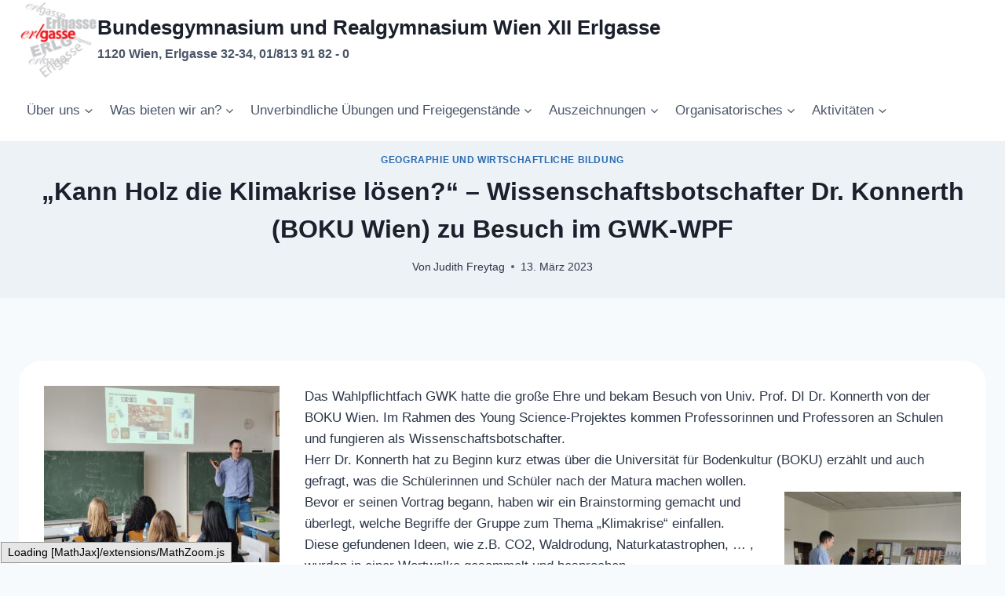

--- FILE ---
content_type: text/html; charset=UTF-8
request_url: https://www.erlgasse.at/2023/holz-klimakrise/
body_size: 25370
content:
<!doctype html>
<html lang="de" class="no-js" itemtype="https://schema.org/Blog" itemscope>
<head>
	<meta charset="UTF-8">
	<meta name="viewport" content="width=device-width, initial-scale=1, minimum-scale=1">
	<title>„Kann Holz die Klimakrise lösen?“ &#8211; Wissenschaftsbotschafter Dr. Konnerth (BOKU Wien) zu Besuch im GWK-WPF &#8211; Bundesgymnasium und Realgymnasium Wien XII Erlgasse</title>
<meta name='robots' content='max-image-preview:large' />
<link rel="alternate" type="application/rss+xml" title="Bundesgymnasium und Realgymnasium Wien XII Erlgasse &raquo; Feed" href="https://www.erlgasse.at/feed/" />
<link rel="alternate" type="application/rss+xml" title="Bundesgymnasium und Realgymnasium Wien XII Erlgasse &raquo; Kommentar-Feed" href="https://www.erlgasse.at/comments/feed/" />
			<script>document.documentElement.classList.remove( 'no-js' );</script>
			<link rel="alternate" type="application/rss+xml" title="Bundesgymnasium und Realgymnasium Wien XII Erlgasse &raquo; „Kann Holz die Klimakrise lösen?“ &#8211; Wissenschaftsbotschafter Dr. Konnerth (BOKU Wien) zu Besuch im GWK-WPF-Kommentar-Feed" href="https://www.erlgasse.at/2023/holz-klimakrise/feed/" />
<link rel="alternate" title="oEmbed (JSON)" type="application/json+oembed" href="https://www.erlgasse.at/wp-json/oembed/1.0/embed?url=https%3A%2F%2Fwww.erlgasse.at%2F2023%2Fholz-klimakrise%2F" />
<link rel="alternate" title="oEmbed (XML)" type="text/xml+oembed" href="https://www.erlgasse.at/wp-json/oembed/1.0/embed?url=https%3A%2F%2Fwww.erlgasse.at%2F2023%2Fholz-klimakrise%2F&#038;format=xml" />
<style id='wp-img-auto-sizes-contain-inline-css'>
img:is([sizes=auto i],[sizes^="auto," i]){contain-intrinsic-size:3000px 1500px}
/*# sourceURL=wp-img-auto-sizes-contain-inline-css */
</style>
<style id='wp-emoji-styles-inline-css'>

	img.wp-smiley, img.emoji {
		display: inline !important;
		border: none !important;
		box-shadow: none !important;
		height: 1em !important;
		width: 1em !important;
		margin: 0 0.07em !important;
		vertical-align: -0.1em !important;
		background: none !important;
		padding: 0 !important;
	}
/*# sourceURL=wp-emoji-styles-inline-css */
</style>
<style id='wp-block-library-inline-css'>
:root{--wp-block-synced-color:#7a00df;--wp-block-synced-color--rgb:122,0,223;--wp-bound-block-color:var(--wp-block-synced-color);--wp-editor-canvas-background:#ddd;--wp-admin-theme-color:#007cba;--wp-admin-theme-color--rgb:0,124,186;--wp-admin-theme-color-darker-10:#006ba1;--wp-admin-theme-color-darker-10--rgb:0,107,160.5;--wp-admin-theme-color-darker-20:#005a87;--wp-admin-theme-color-darker-20--rgb:0,90,135;--wp-admin-border-width-focus:2px}@media (min-resolution:192dpi){:root{--wp-admin-border-width-focus:1.5px}}.wp-element-button{cursor:pointer}:root .has-very-light-gray-background-color{background-color:#eee}:root .has-very-dark-gray-background-color{background-color:#313131}:root .has-very-light-gray-color{color:#eee}:root .has-very-dark-gray-color{color:#313131}:root .has-vivid-green-cyan-to-vivid-cyan-blue-gradient-background{background:linear-gradient(135deg,#00d084,#0693e3)}:root .has-purple-crush-gradient-background{background:linear-gradient(135deg,#34e2e4,#4721fb 50%,#ab1dfe)}:root .has-hazy-dawn-gradient-background{background:linear-gradient(135deg,#faaca8,#dad0ec)}:root .has-subdued-olive-gradient-background{background:linear-gradient(135deg,#fafae1,#67a671)}:root .has-atomic-cream-gradient-background{background:linear-gradient(135deg,#fdd79a,#004a59)}:root .has-nightshade-gradient-background{background:linear-gradient(135deg,#330968,#31cdcf)}:root .has-midnight-gradient-background{background:linear-gradient(135deg,#020381,#2874fc)}:root{--wp--preset--font-size--normal:16px;--wp--preset--font-size--huge:42px}.has-regular-font-size{font-size:1em}.has-larger-font-size{font-size:2.625em}.has-normal-font-size{font-size:var(--wp--preset--font-size--normal)}.has-huge-font-size{font-size:var(--wp--preset--font-size--huge)}.has-text-align-center{text-align:center}.has-text-align-left{text-align:left}.has-text-align-right{text-align:right}.has-fit-text{white-space:nowrap!important}#end-resizable-editor-section{display:none}.aligncenter{clear:both}.items-justified-left{justify-content:flex-start}.items-justified-center{justify-content:center}.items-justified-right{justify-content:flex-end}.items-justified-space-between{justify-content:space-between}.screen-reader-text{border:0;clip-path:inset(50%);height:1px;margin:-1px;overflow:hidden;padding:0;position:absolute;width:1px;word-wrap:normal!important}.screen-reader-text:focus{background-color:#ddd;clip-path:none;color:#444;display:block;font-size:1em;height:auto;left:5px;line-height:normal;padding:15px 23px 14px;text-decoration:none;top:5px;width:auto;z-index:100000}html :where(.has-border-color){border-style:solid}html :where([style*=border-top-color]){border-top-style:solid}html :where([style*=border-right-color]){border-right-style:solid}html :where([style*=border-bottom-color]){border-bottom-style:solid}html :where([style*=border-left-color]){border-left-style:solid}html :where([style*=border-width]){border-style:solid}html :where([style*=border-top-width]){border-top-style:solid}html :where([style*=border-right-width]){border-right-style:solid}html :where([style*=border-bottom-width]){border-bottom-style:solid}html :where([style*=border-left-width]){border-left-style:solid}html :where(img[class*=wp-image-]){height:auto;max-width:100%}:where(figure){margin:0 0 1em}html :where(.is-position-sticky){--wp-admin--admin-bar--position-offset:var(--wp-admin--admin-bar--height,0px)}@media screen and (max-width:600px){html :where(.is-position-sticky){--wp-admin--admin-bar--position-offset:0px}}

/*# sourceURL=wp-block-library-inline-css */
</style><style id='wp-block-image-inline-css'>
.wp-block-image>a,.wp-block-image>figure>a{display:inline-block}.wp-block-image img{box-sizing:border-box;height:auto;max-width:100%;vertical-align:bottom}@media not (prefers-reduced-motion){.wp-block-image img.hide{visibility:hidden}.wp-block-image img.show{animation:show-content-image .4s}}.wp-block-image[style*=border-radius] img,.wp-block-image[style*=border-radius]>a{border-radius:inherit}.wp-block-image.has-custom-border img{box-sizing:border-box}.wp-block-image.aligncenter{text-align:center}.wp-block-image.alignfull>a,.wp-block-image.alignwide>a{width:100%}.wp-block-image.alignfull img,.wp-block-image.alignwide img{height:auto;width:100%}.wp-block-image .aligncenter,.wp-block-image .alignleft,.wp-block-image .alignright,.wp-block-image.aligncenter,.wp-block-image.alignleft,.wp-block-image.alignright{display:table}.wp-block-image .aligncenter>figcaption,.wp-block-image .alignleft>figcaption,.wp-block-image .alignright>figcaption,.wp-block-image.aligncenter>figcaption,.wp-block-image.alignleft>figcaption,.wp-block-image.alignright>figcaption{caption-side:bottom;display:table-caption}.wp-block-image .alignleft{float:left;margin:.5em 1em .5em 0}.wp-block-image .alignright{float:right;margin:.5em 0 .5em 1em}.wp-block-image .aligncenter{margin-left:auto;margin-right:auto}.wp-block-image :where(figcaption){margin-bottom:1em;margin-top:.5em}.wp-block-image.is-style-circle-mask img{border-radius:9999px}@supports ((-webkit-mask-image:none) or (mask-image:none)) or (-webkit-mask-image:none){.wp-block-image.is-style-circle-mask img{border-radius:0;-webkit-mask-image:url('data:image/svg+xml;utf8,<svg viewBox="0 0 100 100" xmlns="http://www.w3.org/2000/svg"><circle cx="50" cy="50" r="50"/></svg>');mask-image:url('data:image/svg+xml;utf8,<svg viewBox="0 0 100 100" xmlns="http://www.w3.org/2000/svg"><circle cx="50" cy="50" r="50"/></svg>');mask-mode:alpha;-webkit-mask-position:center;mask-position:center;-webkit-mask-repeat:no-repeat;mask-repeat:no-repeat;-webkit-mask-size:contain;mask-size:contain}}:root :where(.wp-block-image.is-style-rounded img,.wp-block-image .is-style-rounded img){border-radius:9999px}.wp-block-image figure{margin:0}.wp-lightbox-container{display:flex;flex-direction:column;position:relative}.wp-lightbox-container img{cursor:zoom-in}.wp-lightbox-container img:hover+button{opacity:1}.wp-lightbox-container button{align-items:center;backdrop-filter:blur(16px) saturate(180%);background-color:#5a5a5a40;border:none;border-radius:4px;cursor:zoom-in;display:flex;height:20px;justify-content:center;opacity:0;padding:0;position:absolute;right:16px;text-align:center;top:16px;width:20px;z-index:100}@media not (prefers-reduced-motion){.wp-lightbox-container button{transition:opacity .2s ease}}.wp-lightbox-container button:focus-visible{outline:3px auto #5a5a5a40;outline:3px auto -webkit-focus-ring-color;outline-offset:3px}.wp-lightbox-container button:hover{cursor:pointer;opacity:1}.wp-lightbox-container button:focus{opacity:1}.wp-lightbox-container button:focus,.wp-lightbox-container button:hover,.wp-lightbox-container button:not(:hover):not(:active):not(.has-background){background-color:#5a5a5a40;border:none}.wp-lightbox-overlay{box-sizing:border-box;cursor:zoom-out;height:100vh;left:0;overflow:hidden;position:fixed;top:0;visibility:hidden;width:100%;z-index:100000}.wp-lightbox-overlay .close-button{align-items:center;cursor:pointer;display:flex;justify-content:center;min-height:40px;min-width:40px;padding:0;position:absolute;right:calc(env(safe-area-inset-right) + 16px);top:calc(env(safe-area-inset-top) + 16px);z-index:5000000}.wp-lightbox-overlay .close-button:focus,.wp-lightbox-overlay .close-button:hover,.wp-lightbox-overlay .close-button:not(:hover):not(:active):not(.has-background){background:none;border:none}.wp-lightbox-overlay .lightbox-image-container{height:var(--wp--lightbox-container-height);left:50%;overflow:hidden;position:absolute;top:50%;transform:translate(-50%,-50%);transform-origin:top left;width:var(--wp--lightbox-container-width);z-index:9999999999}.wp-lightbox-overlay .wp-block-image{align-items:center;box-sizing:border-box;display:flex;height:100%;justify-content:center;margin:0;position:relative;transform-origin:0 0;width:100%;z-index:3000000}.wp-lightbox-overlay .wp-block-image img{height:var(--wp--lightbox-image-height);min-height:var(--wp--lightbox-image-height);min-width:var(--wp--lightbox-image-width);width:var(--wp--lightbox-image-width)}.wp-lightbox-overlay .wp-block-image figcaption{display:none}.wp-lightbox-overlay button{background:none;border:none}.wp-lightbox-overlay .scrim{background-color:#fff;height:100%;opacity:.9;position:absolute;width:100%;z-index:2000000}.wp-lightbox-overlay.active{visibility:visible}@media not (prefers-reduced-motion){.wp-lightbox-overlay.active{animation:turn-on-visibility .25s both}.wp-lightbox-overlay.active img{animation:turn-on-visibility .35s both}.wp-lightbox-overlay.show-closing-animation:not(.active){animation:turn-off-visibility .35s both}.wp-lightbox-overlay.show-closing-animation:not(.active) img{animation:turn-off-visibility .25s both}.wp-lightbox-overlay.zoom.active{animation:none;opacity:1;visibility:visible}.wp-lightbox-overlay.zoom.active .lightbox-image-container{animation:lightbox-zoom-in .4s}.wp-lightbox-overlay.zoom.active .lightbox-image-container img{animation:none}.wp-lightbox-overlay.zoom.active .scrim{animation:turn-on-visibility .4s forwards}.wp-lightbox-overlay.zoom.show-closing-animation:not(.active){animation:none}.wp-lightbox-overlay.zoom.show-closing-animation:not(.active) .lightbox-image-container{animation:lightbox-zoom-out .4s}.wp-lightbox-overlay.zoom.show-closing-animation:not(.active) .lightbox-image-container img{animation:none}.wp-lightbox-overlay.zoom.show-closing-animation:not(.active) .scrim{animation:turn-off-visibility .4s forwards}}@keyframes show-content-image{0%{visibility:hidden}99%{visibility:hidden}to{visibility:visible}}@keyframes turn-on-visibility{0%{opacity:0}to{opacity:1}}@keyframes turn-off-visibility{0%{opacity:1;visibility:visible}99%{opacity:0;visibility:visible}to{opacity:0;visibility:hidden}}@keyframes lightbox-zoom-in{0%{transform:translate(calc((-100vw + var(--wp--lightbox-scrollbar-width))/2 + var(--wp--lightbox-initial-left-position)),calc(-50vh + var(--wp--lightbox-initial-top-position))) scale(var(--wp--lightbox-scale))}to{transform:translate(-50%,-50%) scale(1)}}@keyframes lightbox-zoom-out{0%{transform:translate(-50%,-50%) scale(1);visibility:visible}99%{visibility:visible}to{transform:translate(calc((-100vw + var(--wp--lightbox-scrollbar-width))/2 + var(--wp--lightbox-initial-left-position)),calc(-50vh + var(--wp--lightbox-initial-top-position))) scale(var(--wp--lightbox-scale));visibility:hidden}}
/*# sourceURL=https://www.erlgasse.at/wp-includes/blocks/image/style.min.css */
</style>
<style id='global-styles-inline-css'>
:root{--wp--preset--aspect-ratio--square: 1;--wp--preset--aspect-ratio--4-3: 4/3;--wp--preset--aspect-ratio--3-4: 3/4;--wp--preset--aspect-ratio--3-2: 3/2;--wp--preset--aspect-ratio--2-3: 2/3;--wp--preset--aspect-ratio--16-9: 16/9;--wp--preset--aspect-ratio--9-16: 9/16;--wp--preset--color--black: #000000;--wp--preset--color--cyan-bluish-gray: #abb8c3;--wp--preset--color--white: #ffffff;--wp--preset--color--pale-pink: #f78da7;--wp--preset--color--vivid-red: #cf2e2e;--wp--preset--color--luminous-vivid-orange: #ff6900;--wp--preset--color--luminous-vivid-amber: #fcb900;--wp--preset--color--light-green-cyan: #7bdcb5;--wp--preset--color--vivid-green-cyan: #00d084;--wp--preset--color--pale-cyan-blue: #8ed1fc;--wp--preset--color--vivid-cyan-blue: #0693e3;--wp--preset--color--vivid-purple: #9b51e0;--wp--preset--color--theme-palette-1: var(--global-palette1);--wp--preset--color--theme-palette-2: var(--global-palette2);--wp--preset--color--theme-palette-3: var(--global-palette3);--wp--preset--color--theme-palette-4: var(--global-palette4);--wp--preset--color--theme-palette-5: var(--global-palette5);--wp--preset--color--theme-palette-6: var(--global-palette6);--wp--preset--color--theme-palette-7: var(--global-palette7);--wp--preset--color--theme-palette-8: var(--global-palette8);--wp--preset--color--theme-palette-9: var(--global-palette9);--wp--preset--color--theme-palette-10: var(--global-palette10);--wp--preset--color--theme-palette-11: var(--global-palette11);--wp--preset--color--theme-palette-12: var(--global-palette12);--wp--preset--color--theme-palette-13: var(--global-palette13);--wp--preset--color--theme-palette-14: var(--global-palette14);--wp--preset--color--theme-palette-15: var(--global-palette15);--wp--preset--gradient--vivid-cyan-blue-to-vivid-purple: linear-gradient(135deg,rgb(6,147,227) 0%,rgb(155,81,224) 100%);--wp--preset--gradient--light-green-cyan-to-vivid-green-cyan: linear-gradient(135deg,rgb(122,220,180) 0%,rgb(0,208,130) 100%);--wp--preset--gradient--luminous-vivid-amber-to-luminous-vivid-orange: linear-gradient(135deg,rgb(252,185,0) 0%,rgb(255,105,0) 100%);--wp--preset--gradient--luminous-vivid-orange-to-vivid-red: linear-gradient(135deg,rgb(255,105,0) 0%,rgb(207,46,46) 100%);--wp--preset--gradient--very-light-gray-to-cyan-bluish-gray: linear-gradient(135deg,rgb(238,238,238) 0%,rgb(169,184,195) 100%);--wp--preset--gradient--cool-to-warm-spectrum: linear-gradient(135deg,rgb(74,234,220) 0%,rgb(151,120,209) 20%,rgb(207,42,186) 40%,rgb(238,44,130) 60%,rgb(251,105,98) 80%,rgb(254,248,76) 100%);--wp--preset--gradient--blush-light-purple: linear-gradient(135deg,rgb(255,206,236) 0%,rgb(152,150,240) 100%);--wp--preset--gradient--blush-bordeaux: linear-gradient(135deg,rgb(254,205,165) 0%,rgb(254,45,45) 50%,rgb(107,0,62) 100%);--wp--preset--gradient--luminous-dusk: linear-gradient(135deg,rgb(255,203,112) 0%,rgb(199,81,192) 50%,rgb(65,88,208) 100%);--wp--preset--gradient--pale-ocean: linear-gradient(135deg,rgb(255,245,203) 0%,rgb(182,227,212) 50%,rgb(51,167,181) 100%);--wp--preset--gradient--electric-grass: linear-gradient(135deg,rgb(202,248,128) 0%,rgb(113,206,126) 100%);--wp--preset--gradient--midnight: linear-gradient(135deg,rgb(2,3,129) 0%,rgb(40,116,252) 100%);--wp--preset--font-size--small: var(--global-font-size-small);--wp--preset--font-size--medium: var(--global-font-size-medium);--wp--preset--font-size--large: var(--global-font-size-large);--wp--preset--font-size--x-large: 42px;--wp--preset--font-size--larger: var(--global-font-size-larger);--wp--preset--font-size--xxlarge: var(--global-font-size-xxlarge);--wp--preset--spacing--20: 0.44rem;--wp--preset--spacing--30: 0.67rem;--wp--preset--spacing--40: 1rem;--wp--preset--spacing--50: 1.5rem;--wp--preset--spacing--60: 2.25rem;--wp--preset--spacing--70: 3.38rem;--wp--preset--spacing--80: 5.06rem;--wp--preset--shadow--natural: 6px 6px 9px rgba(0, 0, 0, 0.2);--wp--preset--shadow--deep: 12px 12px 50px rgba(0, 0, 0, 0.4);--wp--preset--shadow--sharp: 6px 6px 0px rgba(0, 0, 0, 0.2);--wp--preset--shadow--outlined: 6px 6px 0px -3px rgb(255, 255, 255), 6px 6px rgb(0, 0, 0);--wp--preset--shadow--crisp: 6px 6px 0px rgb(0, 0, 0);}:root { --wp--style--global--content-size: var(--global-calc-content-width);--wp--style--global--wide-size: var(--global-calc-wide-content-width); }:where(body) { margin: 0; }.wp-site-blocks > .alignleft { float: left; margin-right: 2em; }.wp-site-blocks > .alignright { float: right; margin-left: 2em; }.wp-site-blocks > .aligncenter { justify-content: center; margin-left: auto; margin-right: auto; }:where(.is-layout-flex){gap: 0.5em;}:where(.is-layout-grid){gap: 0.5em;}.is-layout-flow > .alignleft{float: left;margin-inline-start: 0;margin-inline-end: 2em;}.is-layout-flow > .alignright{float: right;margin-inline-start: 2em;margin-inline-end: 0;}.is-layout-flow > .aligncenter{margin-left: auto !important;margin-right: auto !important;}.is-layout-constrained > .alignleft{float: left;margin-inline-start: 0;margin-inline-end: 2em;}.is-layout-constrained > .alignright{float: right;margin-inline-start: 2em;margin-inline-end: 0;}.is-layout-constrained > .aligncenter{margin-left: auto !important;margin-right: auto !important;}.is-layout-constrained > :where(:not(.alignleft):not(.alignright):not(.alignfull)){max-width: var(--wp--style--global--content-size);margin-left: auto !important;margin-right: auto !important;}.is-layout-constrained > .alignwide{max-width: var(--wp--style--global--wide-size);}body .is-layout-flex{display: flex;}.is-layout-flex{flex-wrap: wrap;align-items: center;}.is-layout-flex > :is(*, div){margin: 0;}body .is-layout-grid{display: grid;}.is-layout-grid > :is(*, div){margin: 0;}body{padding-top: 0px;padding-right: 0px;padding-bottom: 0px;padding-left: 0px;}a:where(:not(.wp-element-button)){text-decoration: underline;}:root :where(.wp-element-button, .wp-block-button__link){font-style: inherit;font-weight: inherit;letter-spacing: inherit;text-transform: inherit;}.has-black-color{color: var(--wp--preset--color--black) !important;}.has-cyan-bluish-gray-color{color: var(--wp--preset--color--cyan-bluish-gray) !important;}.has-white-color{color: var(--wp--preset--color--white) !important;}.has-pale-pink-color{color: var(--wp--preset--color--pale-pink) !important;}.has-vivid-red-color{color: var(--wp--preset--color--vivid-red) !important;}.has-luminous-vivid-orange-color{color: var(--wp--preset--color--luminous-vivid-orange) !important;}.has-luminous-vivid-amber-color{color: var(--wp--preset--color--luminous-vivid-amber) !important;}.has-light-green-cyan-color{color: var(--wp--preset--color--light-green-cyan) !important;}.has-vivid-green-cyan-color{color: var(--wp--preset--color--vivid-green-cyan) !important;}.has-pale-cyan-blue-color{color: var(--wp--preset--color--pale-cyan-blue) !important;}.has-vivid-cyan-blue-color{color: var(--wp--preset--color--vivid-cyan-blue) !important;}.has-vivid-purple-color{color: var(--wp--preset--color--vivid-purple) !important;}.has-theme-palette-1-color{color: var(--wp--preset--color--theme-palette-1) !important;}.has-theme-palette-2-color{color: var(--wp--preset--color--theme-palette-2) !important;}.has-theme-palette-3-color{color: var(--wp--preset--color--theme-palette-3) !important;}.has-theme-palette-4-color{color: var(--wp--preset--color--theme-palette-4) !important;}.has-theme-palette-5-color{color: var(--wp--preset--color--theme-palette-5) !important;}.has-theme-palette-6-color{color: var(--wp--preset--color--theme-palette-6) !important;}.has-theme-palette-7-color{color: var(--wp--preset--color--theme-palette-7) !important;}.has-theme-palette-8-color{color: var(--wp--preset--color--theme-palette-8) !important;}.has-theme-palette-9-color{color: var(--wp--preset--color--theme-palette-9) !important;}.has-theme-palette-10-color{color: var(--wp--preset--color--theme-palette-10) !important;}.has-theme-palette-11-color{color: var(--wp--preset--color--theme-palette-11) !important;}.has-theme-palette-12-color{color: var(--wp--preset--color--theme-palette-12) !important;}.has-theme-palette-13-color{color: var(--wp--preset--color--theme-palette-13) !important;}.has-theme-palette-14-color{color: var(--wp--preset--color--theme-palette-14) !important;}.has-theme-palette-15-color{color: var(--wp--preset--color--theme-palette-15) !important;}.has-black-background-color{background-color: var(--wp--preset--color--black) !important;}.has-cyan-bluish-gray-background-color{background-color: var(--wp--preset--color--cyan-bluish-gray) !important;}.has-white-background-color{background-color: var(--wp--preset--color--white) !important;}.has-pale-pink-background-color{background-color: var(--wp--preset--color--pale-pink) !important;}.has-vivid-red-background-color{background-color: var(--wp--preset--color--vivid-red) !important;}.has-luminous-vivid-orange-background-color{background-color: var(--wp--preset--color--luminous-vivid-orange) !important;}.has-luminous-vivid-amber-background-color{background-color: var(--wp--preset--color--luminous-vivid-amber) !important;}.has-light-green-cyan-background-color{background-color: var(--wp--preset--color--light-green-cyan) !important;}.has-vivid-green-cyan-background-color{background-color: var(--wp--preset--color--vivid-green-cyan) !important;}.has-pale-cyan-blue-background-color{background-color: var(--wp--preset--color--pale-cyan-blue) !important;}.has-vivid-cyan-blue-background-color{background-color: var(--wp--preset--color--vivid-cyan-blue) !important;}.has-vivid-purple-background-color{background-color: var(--wp--preset--color--vivid-purple) !important;}.has-theme-palette-1-background-color{background-color: var(--wp--preset--color--theme-palette-1) !important;}.has-theme-palette-2-background-color{background-color: var(--wp--preset--color--theme-palette-2) !important;}.has-theme-palette-3-background-color{background-color: var(--wp--preset--color--theme-palette-3) !important;}.has-theme-palette-4-background-color{background-color: var(--wp--preset--color--theme-palette-4) !important;}.has-theme-palette-5-background-color{background-color: var(--wp--preset--color--theme-palette-5) !important;}.has-theme-palette-6-background-color{background-color: var(--wp--preset--color--theme-palette-6) !important;}.has-theme-palette-7-background-color{background-color: var(--wp--preset--color--theme-palette-7) !important;}.has-theme-palette-8-background-color{background-color: var(--wp--preset--color--theme-palette-8) !important;}.has-theme-palette-9-background-color{background-color: var(--wp--preset--color--theme-palette-9) !important;}.has-theme-palette-10-background-color{background-color: var(--wp--preset--color--theme-palette-10) !important;}.has-theme-palette-11-background-color{background-color: var(--wp--preset--color--theme-palette-11) !important;}.has-theme-palette-12-background-color{background-color: var(--wp--preset--color--theme-palette-12) !important;}.has-theme-palette-13-background-color{background-color: var(--wp--preset--color--theme-palette-13) !important;}.has-theme-palette-14-background-color{background-color: var(--wp--preset--color--theme-palette-14) !important;}.has-theme-palette-15-background-color{background-color: var(--wp--preset--color--theme-palette-15) !important;}.has-black-border-color{border-color: var(--wp--preset--color--black) !important;}.has-cyan-bluish-gray-border-color{border-color: var(--wp--preset--color--cyan-bluish-gray) !important;}.has-white-border-color{border-color: var(--wp--preset--color--white) !important;}.has-pale-pink-border-color{border-color: var(--wp--preset--color--pale-pink) !important;}.has-vivid-red-border-color{border-color: var(--wp--preset--color--vivid-red) !important;}.has-luminous-vivid-orange-border-color{border-color: var(--wp--preset--color--luminous-vivid-orange) !important;}.has-luminous-vivid-amber-border-color{border-color: var(--wp--preset--color--luminous-vivid-amber) !important;}.has-light-green-cyan-border-color{border-color: var(--wp--preset--color--light-green-cyan) !important;}.has-vivid-green-cyan-border-color{border-color: var(--wp--preset--color--vivid-green-cyan) !important;}.has-pale-cyan-blue-border-color{border-color: var(--wp--preset--color--pale-cyan-blue) !important;}.has-vivid-cyan-blue-border-color{border-color: var(--wp--preset--color--vivid-cyan-blue) !important;}.has-vivid-purple-border-color{border-color: var(--wp--preset--color--vivid-purple) !important;}.has-theme-palette-1-border-color{border-color: var(--wp--preset--color--theme-palette-1) !important;}.has-theme-palette-2-border-color{border-color: var(--wp--preset--color--theme-palette-2) !important;}.has-theme-palette-3-border-color{border-color: var(--wp--preset--color--theme-palette-3) !important;}.has-theme-palette-4-border-color{border-color: var(--wp--preset--color--theme-palette-4) !important;}.has-theme-palette-5-border-color{border-color: var(--wp--preset--color--theme-palette-5) !important;}.has-theme-palette-6-border-color{border-color: var(--wp--preset--color--theme-palette-6) !important;}.has-theme-palette-7-border-color{border-color: var(--wp--preset--color--theme-palette-7) !important;}.has-theme-palette-8-border-color{border-color: var(--wp--preset--color--theme-palette-8) !important;}.has-theme-palette-9-border-color{border-color: var(--wp--preset--color--theme-palette-9) !important;}.has-theme-palette-10-border-color{border-color: var(--wp--preset--color--theme-palette-10) !important;}.has-theme-palette-11-border-color{border-color: var(--wp--preset--color--theme-palette-11) !important;}.has-theme-palette-12-border-color{border-color: var(--wp--preset--color--theme-palette-12) !important;}.has-theme-palette-13-border-color{border-color: var(--wp--preset--color--theme-palette-13) !important;}.has-theme-palette-14-border-color{border-color: var(--wp--preset--color--theme-palette-14) !important;}.has-theme-palette-15-border-color{border-color: var(--wp--preset--color--theme-palette-15) !important;}.has-vivid-cyan-blue-to-vivid-purple-gradient-background{background: var(--wp--preset--gradient--vivid-cyan-blue-to-vivid-purple) !important;}.has-light-green-cyan-to-vivid-green-cyan-gradient-background{background: var(--wp--preset--gradient--light-green-cyan-to-vivid-green-cyan) !important;}.has-luminous-vivid-amber-to-luminous-vivid-orange-gradient-background{background: var(--wp--preset--gradient--luminous-vivid-amber-to-luminous-vivid-orange) !important;}.has-luminous-vivid-orange-to-vivid-red-gradient-background{background: var(--wp--preset--gradient--luminous-vivid-orange-to-vivid-red) !important;}.has-very-light-gray-to-cyan-bluish-gray-gradient-background{background: var(--wp--preset--gradient--very-light-gray-to-cyan-bluish-gray) !important;}.has-cool-to-warm-spectrum-gradient-background{background: var(--wp--preset--gradient--cool-to-warm-spectrum) !important;}.has-blush-light-purple-gradient-background{background: var(--wp--preset--gradient--blush-light-purple) !important;}.has-blush-bordeaux-gradient-background{background: var(--wp--preset--gradient--blush-bordeaux) !important;}.has-luminous-dusk-gradient-background{background: var(--wp--preset--gradient--luminous-dusk) !important;}.has-pale-ocean-gradient-background{background: var(--wp--preset--gradient--pale-ocean) !important;}.has-electric-grass-gradient-background{background: var(--wp--preset--gradient--electric-grass) !important;}.has-midnight-gradient-background{background: var(--wp--preset--gradient--midnight) !important;}.has-small-font-size{font-size: var(--wp--preset--font-size--small) !important;}.has-medium-font-size{font-size: var(--wp--preset--font-size--medium) !important;}.has-large-font-size{font-size: var(--wp--preset--font-size--large) !important;}.has-x-large-font-size{font-size: var(--wp--preset--font-size--x-large) !important;}.has-larger-font-size{font-size: var(--wp--preset--font-size--larger) !important;}.has-xxlarge-font-size{font-size: var(--wp--preset--font-size--xxlarge) !important;}
/*# sourceURL=global-styles-inline-css */
</style>

<link rel='stylesheet' id='responsive-lightbox-prettyphoto-css' href='https://www.erlgasse.at/wp-content/plugins/responsive-lightbox/assets/prettyphoto/prettyPhoto.min.css?ver=3.1.6' media='all' />
<link rel='stylesheet' id='kadence-global-css' href='https://www.erlgasse.at/wp-content/themes/kadence/assets/css/global.min.css?ver=1.4.3' media='all' />
<style id='kadence-global-inline-css'>
/* Kadence Base CSS */
:root{--global-palette1:#2B6CB0;--global-palette2:#215387;--global-palette3:#1A202C;--global-palette4:#2D3748;--global-palette5:#4A5568;--global-palette6:#718096;--global-palette7:#EDF2F7;--global-palette8:#F7FAFC;--global-palette9:#ffffff;--global-palette10:oklch(from var(--global-palette1) calc(l + 0.10 * (1 - l)) calc(c * 1.00) calc(h + 180) / 100%);--global-palette11:#13612e;--global-palette12:#1159af;--global-palette13:#b82105;--global-palette14:#f7630c;--global-palette15:#f5a524;--global-palette9rgb:255, 255, 255;--global-palette-highlight:var(--global-palette1);--global-palette-highlight-alt:var(--global-palette2);--global-palette-highlight-alt2:var(--global-palette9);--global-palette-btn-bg:var(--global-palette1);--global-palette-btn-bg-hover:var(--global-palette2);--global-palette-btn:var(--global-palette9);--global-palette-btn-hover:var(--global-palette9);--global-palette-btn-sec-bg:var(--global-palette7);--global-palette-btn-sec-bg-hover:var(--global-palette2);--global-palette-btn-sec:var(--global-palette3);--global-palette-btn-sec-hover:var(--global-palette9);--global-body-font-family:-apple-system,BlinkMacSystemFont,"Segoe UI",Roboto,Oxygen-Sans,Ubuntu,Cantarell,"Helvetica Neue",sans-serif, "Apple Color Emoji", "Segoe UI Emoji", "Segoe UI Symbol";--global-heading-font-family:inherit;--global-primary-nav-font-family:inherit;--global-fallback-font:sans-serif;--global-display-fallback-font:sans-serif;--global-content-width:1290px;--global-content-wide-width:calc(1290px + 230px);--global-content-narrow-width:842px;--global-content-edge-padding:1.5rem;--global-content-boxed-padding:2rem;--global-calc-content-width:calc(1290px - var(--global-content-edge-padding) - var(--global-content-edge-padding) );--wp--style--global--content-size:var(--global-calc-content-width);}.wp-site-blocks{--global-vw:calc( 100vw - ( 0.5 * var(--scrollbar-offset)));}body{background:var(--global-palette8);}body, input, select, optgroup, textarea{font-weight:400;font-size:17px;line-height:1.6;font-family:var(--global-body-font-family);color:var(--global-palette4);}.content-bg, body.content-style-unboxed .site{background:var(--global-palette9);}h1,h2,h3,h4,h5,h6{font-family:var(--global-heading-font-family);}h1{font-weight:700;font-size:32px;line-height:1.5;color:var(--global-palette3);}h2{font-weight:700;font-size:28px;line-height:1.5;color:var(--global-palette3);}h3{font-weight:700;font-size:24px;line-height:1.5;color:var(--global-palette3);}h4{font-weight:700;font-size:22px;line-height:1.5;color:var(--global-palette4);}h5{font-weight:700;font-size:20px;line-height:1.5;color:var(--global-palette4);}h6{font-weight:700;font-size:18px;line-height:1.5;color:var(--global-palette5);}.entry-hero .kadence-breadcrumbs{max-width:1290px;}.site-container, .site-header-row-layout-contained, .site-footer-row-layout-contained, .entry-hero-layout-contained, .comments-area, .alignfull > .wp-block-cover__inner-container, .alignwide > .wp-block-cover__inner-container{max-width:var(--global-content-width);}.content-width-narrow .content-container.site-container, .content-width-narrow .hero-container.site-container{max-width:var(--global-content-narrow-width);}@media all and (min-width: 1520px){.wp-site-blocks .content-container  .alignwide{margin-left:-115px;margin-right:-115px;width:unset;max-width:unset;}}@media all and (min-width: 1102px){.content-width-narrow .wp-site-blocks .content-container .alignwide{margin-left:-130px;margin-right:-130px;width:unset;max-width:unset;}}.content-style-boxed .wp-site-blocks .entry-content .alignwide{margin-left:calc( -1 * var( --global-content-boxed-padding ) );margin-right:calc( -1 * var( --global-content-boxed-padding ) );}.content-area{margin-top:5rem;margin-bottom:5rem;}@media all and (max-width: 1024px){.content-area{margin-top:3rem;margin-bottom:3rem;}}@media all and (max-width: 767px){.content-area{margin-top:2rem;margin-bottom:2rem;}}@media all and (max-width: 1024px){:root{--global-content-boxed-padding:2rem;}}@media all and (max-width: 767px){:root{--global-content-boxed-padding:1.5rem;}}.entry-content-wrap{padding:2rem;}@media all and (max-width: 1024px){.entry-content-wrap{padding:2rem;}}@media all and (max-width: 767px){.entry-content-wrap{padding:1.5rem;}}.entry.single-entry{box-shadow:0px 15px 15px -10px rgba(0,0,0,0.05);border-radius:30px 30px 30px 30px;}.entry.loop-entry{border-radius:30px 30px 30px 30px;overflow:hidden;box-shadow:0px 15px 15px -10px rgba(0,0,0,0.05);}.loop-entry .entry-content-wrap{padding:2rem;}@media all and (max-width: 1024px){.loop-entry .entry-content-wrap{padding:2rem;}}@media all and (max-width: 767px){.loop-entry .entry-content-wrap{padding:1.5rem;}}button, .button, .wp-block-button__link, input[type="button"], input[type="reset"], input[type="submit"], .fl-button, .elementor-button-wrapper .elementor-button, .wc-block-components-checkout-place-order-button, .wc-block-cart__submit{box-shadow:0px 0px 0px -7px rgba(0,0,0,0);}button:hover, button:focus, button:active, .button:hover, .button:focus, .button:active, .wp-block-button__link:hover, .wp-block-button__link:focus, .wp-block-button__link:active, input[type="button"]:hover, input[type="button"]:focus, input[type="button"]:active, input[type="reset"]:hover, input[type="reset"]:focus, input[type="reset"]:active, input[type="submit"]:hover, input[type="submit"]:focus, input[type="submit"]:active, .elementor-button-wrapper .elementor-button:hover, .elementor-button-wrapper .elementor-button:focus, .elementor-button-wrapper .elementor-button:active, .wc-block-cart__submit:hover{box-shadow:0px 15px 25px -7px rgba(0,0,0,0.1);}.kb-button.kb-btn-global-outline.kb-btn-global-inherit{padding-top:calc(px - 2px);padding-right:calc(px - 2px);padding-bottom:calc(px - 2px);padding-left:calc(px - 2px);}.entry-content :where(.wp-block-image) img, .entry-content :where(.wp-block-kadence-image) img{border-radius:30px;}@media all and (min-width: 1025px){.transparent-header .entry-hero .entry-hero-container-inner{padding-top:calc(0px + 80px);}}@media all and (max-width: 1024px){.mobile-transparent-header .entry-hero .entry-hero-container-inner{padding-top:80px;}}@media all and (max-width: 767px){.mobile-transparent-header .entry-hero .entry-hero-container-inner{padding-top:80px;}}.comment-metadata a:not(.comment-edit-link), .comment-body .edit-link:before{display:none;}.entry-hero.post-hero-section .entry-header{min-height:200px;}
/* Kadence Header CSS */
@media all and (max-width: 1024px){.mobile-transparent-header #masthead{position:absolute;left:0px;right:0px;z-index:100;}.kadence-scrollbar-fixer.mobile-transparent-header #masthead{right:var(--scrollbar-offset,0);}.mobile-transparent-header #masthead, .mobile-transparent-header .site-top-header-wrap .site-header-row-container-inner, .mobile-transparent-header .site-main-header-wrap .site-header-row-container-inner, .mobile-transparent-header .site-bottom-header-wrap .site-header-row-container-inner{background:transparent;}.site-header-row-tablet-layout-fullwidth, .site-header-row-tablet-layout-standard{padding:0px;}}@media all and (min-width: 1025px){.transparent-header #masthead{position:absolute;left:0px;right:0px;z-index:100;}.transparent-header.kadence-scrollbar-fixer #masthead{right:var(--scrollbar-offset,0);}.transparent-header #masthead, .transparent-header .site-top-header-wrap .site-header-row-container-inner, .transparent-header .site-main-header-wrap .site-header-row-container-inner, .transparent-header .site-bottom-header-wrap .site-header-row-container-inner{background:transparent;}}.site-branding a.brand img{max-width:100px;}.site-branding a.brand img.svg-logo-image{width:100px;}@media all and (max-width: 1024px){.site-branding a.brand img{max-width:100px;}.site-branding a.brand img.svg-logo-image{width:100px;}}@media all and (max-width: 767px){.site-branding a.brand img{max-width:80px;}.site-branding a.brand img.svg-logo-image{width:80px;}}.site-branding{padding:0px 0px 0px 0px;}.site-branding .site-title{font-weight:700;font-size:26px;line-height:1.2;color:var(--global-palette3);}.site-branding .site-description{font-weight:700;font-size:16px;line-height:1.4;color:var(--global-palette5);}#masthead, #masthead .kadence-sticky-header.item-is-fixed:not(.item-at-start):not(.site-header-row-container):not(.site-main-header-wrap), #masthead .kadence-sticky-header.item-is-fixed:not(.item-at-start) > .site-header-row-container-inner{background:#ffffff;}.site-main-header-inner-wrap{min-height:80px;}.site-top-header-inner-wrap{min-height:0px;}.header-navigation[class*="header-navigation-style-underline"] .header-menu-container.primary-menu-container>ul>li>a:after{width:calc( 100% - 1.2em);}.main-navigation .primary-menu-container > ul > li.menu-item > a{padding-left:calc(1.2em / 2);padding-right:calc(1.2em / 2);padding-top:0.6em;padding-bottom:0.6em;color:var(--global-palette5);}.main-navigation .primary-menu-container > ul > li.menu-item .dropdown-nav-special-toggle{right:calc(1.2em / 2);}.main-navigation .primary-menu-container > ul > li.menu-item > a:hover{color:var(--global-palette1);}
					.header-navigation[class*="header-navigation-style-underline"] .header-menu-container.primary-menu-container>ul>li.current-menu-ancestor>a:after,
					.header-navigation[class*="header-navigation-style-underline"] .header-menu-container.primary-menu-container>ul>li.current-page-parent>a:after,
					.header-navigation[class*="header-navigation-style-underline"] .header-menu-container.primary-menu-container>ul>li.current-product-ancestor>a:after
				{transform:scale(1, 1) translate(50%, 0);}
					.main-navigation .primary-menu-container > ul > li.menu-item.current-menu-item > a, 
					.main-navigation .primary-menu-container > ul > li.menu-item.current-menu-ancestor > a, 
					.main-navigation .primary-menu-container > ul > li.menu-item.current-page-parent > a,
					.main-navigation .primary-menu-container > ul > li.menu-item.current-product-ancestor > a
				{color:var(--global-palette3);}.header-navigation .header-menu-container ul ul.sub-menu, .header-navigation .header-menu-container ul ul.submenu{background:var(--global-palette6);box-shadow:0px 2px 13px 0px rgba(0,0,0,0.1);}.header-navigation .header-menu-container ul ul li.menu-item, .header-menu-container ul.menu > li.kadence-menu-mega-enabled > ul > li.menu-item > a{border-bottom:1px solid rgba(255,255,255,0.1);border-radius:30px 30px 30px 30px;}.header-navigation .header-menu-container ul ul li.menu-item > a{width:200px;padding-top:1em;padding-bottom:1em;color:var(--global-palette8);font-size:12px;}.header-navigation .header-menu-container ul ul li.menu-item > a:hover{color:var(--global-palette9);background:var(--global-palette5);border-radius:30px 30px 30px 30px;}.header-navigation .header-menu-container ul ul li.menu-item.current-menu-item > a{color:var(--global-palette9);background:var(--global-palette2);border-radius:30px 30px 30px 30px;}.mobile-toggle-open-container .menu-toggle-open, .mobile-toggle-open-container .menu-toggle-open:focus{color:var(--global-palette5);padding:0.4em 0.6em 0.4em 0.6em;font-size:14px;}.mobile-toggle-open-container .menu-toggle-open.menu-toggle-style-bordered{border:1px solid currentColor;}.mobile-toggle-open-container .menu-toggle-open .menu-toggle-icon{font-size:20px;}.mobile-toggle-open-container .menu-toggle-open:hover, .mobile-toggle-open-container .menu-toggle-open:focus-visible{color:var(--global-palette-highlight);}.mobile-navigation ul li{font-size:14px;}.mobile-navigation ul li a{padding-top:1em;padding-bottom:1em;}.mobile-navigation ul li > a, .mobile-navigation ul li.menu-item-has-children > .drawer-nav-drop-wrap{color:var(--global-palette8);}.mobile-navigation ul li.current-menu-item > a, .mobile-navigation ul li.current-menu-item.menu-item-has-children > .drawer-nav-drop-wrap{color:var(--global-palette-highlight);}.mobile-navigation ul li.menu-item-has-children .drawer-nav-drop-wrap, .mobile-navigation ul li:not(.menu-item-has-children) a{border-bottom:1px solid rgba(255,255,255,0.1);}.mobile-navigation:not(.drawer-navigation-parent-toggle-true) ul li.menu-item-has-children .drawer-nav-drop-wrap button{border-left:1px solid rgba(255,255,255,0.1);}#mobile-drawer .drawer-header .drawer-toggle{padding:0.6em 0.15em 0.6em 0.15em;font-size:24px;}
/* Kadence Footer CSS */
.site-top-footer-wrap .site-footer-row-container-inner{background:var(--global-palette9);}.site-top-footer-inner-wrap{padding-top:30px;padding-bottom:30px;grid-column-gap:30px;grid-row-gap:30px;}.site-top-footer-inner-wrap .widget{margin-bottom:30px;}.site-top-footer-inner-wrap .site-footer-section:not(:last-child):after{border-right:5px none #ffffff;right:calc(-30px / 2);}.site-bottom-footer-inner-wrap{padding-top:30px;padding-bottom:30px;grid-column-gap:30px;}.site-bottom-footer-inner-wrap .widget{margin-bottom:30px;}.site-bottom-footer-inner-wrap .site-footer-section:not(:last-child):after{right:calc(-30px / 2);}
/*# sourceURL=kadence-global-inline-css */
</style>
<link rel='stylesheet' id='kadence-simplelightbox-css-css' href='https://www.erlgasse.at/wp-content/themes/kadence/assets/css/simplelightbox.min.css?ver=1.4.3' media='all' />
<link rel='stylesheet' id='kadence-header-css' href='https://www.erlgasse.at/wp-content/themes/kadence/assets/css/header.min.css?ver=1.4.3' media='all' />
<link rel='stylesheet' id='kadence-content-css' href='https://www.erlgasse.at/wp-content/themes/kadence/assets/css/content.min.css?ver=1.4.3' media='all' />
<link rel='stylesheet' id='kadence-related-posts-css' href='https://www.erlgasse.at/wp-content/themes/kadence/assets/css/related-posts.min.css?ver=1.4.3' media='all' />
<link rel='stylesheet' id='kad-splide-css' href='https://www.erlgasse.at/wp-content/themes/kadence/assets/css/kadence-splide.min.css?ver=1.4.3' media='all' />
<link rel='stylesheet' id='kadence-footer-css' href='https://www.erlgasse.at/wp-content/themes/kadence/assets/css/footer.min.css?ver=1.4.3' media='all' />
<link rel='stylesheet' id='ics-calendar-css' href='https://www.erlgasse.at/wp-content/plugins/ics-calendar/assets/style.min.css?ver=12.0.3.1' media='all' />
<link rel='stylesheet' id='embed-google-fonts-open-sans-css' href='https://www.erlgasse.at/wp-content/embed-google-fonts/open-sans/_font.css?ver=local-2026-01' media='all' />
<link rel='stylesheet' id='embed-google-fonts-noto-serif-css' href='https://www.erlgasse.at/wp-content/embed-google-fonts/noto-serif/_font.css?ver=local-2026-01' media='all' />
<script src="https://www.erlgasse.at/wp-includes/js/jquery/jquery.min.js?ver=3.7.1" id="jquery-core-js"></script>
<script src="https://www.erlgasse.at/wp-includes/js/jquery/jquery-migrate.min.js?ver=3.4.1" id="jquery-migrate-js"></script>
<script src="https://www.erlgasse.at/wp-content/plugins/responsive-lightbox/assets/prettyphoto/jquery.prettyPhoto.min.js?ver=3.1.6" id="responsive-lightbox-prettyphoto-js"></script>
<script src="https://www.erlgasse.at/wp-includes/js/underscore.min.js?ver=1.13.7" id="underscore-js"></script>
<script src="https://www.erlgasse.at/wp-content/plugins/responsive-lightbox/assets/infinitescroll/infinite-scroll.pkgd.min.js?ver=4.0.1" id="responsive-lightbox-infinite-scroll-js"></script>
<script src="https://www.erlgasse.at/wp-content/plugins/responsive-lightbox/assets/dompurify/purify.min.js?ver=3.3.1" id="dompurify-js"></script>
<script id="responsive-lightbox-sanitizer-js-before">
window.RLG = window.RLG || {}; window.RLG.sanitizeAllowedHosts = ["youtube.com","www.youtube.com","youtu.be","vimeo.com","player.vimeo.com"];
//# sourceURL=responsive-lightbox-sanitizer-js-before
</script>
<script src="https://www.erlgasse.at/wp-content/plugins/responsive-lightbox/js/sanitizer.js?ver=2.6.1" id="responsive-lightbox-sanitizer-js"></script>
<script id="responsive-lightbox-js-before">
var rlArgs = {"script":"prettyphoto","selector":"lightbox","customEvents":"","activeGalleries":true,"animationSpeed":"normal","slideshow":false,"slideshowDelay":5000,"slideshowAutoplay":false,"opacity":"0.75","showTitle":true,"allowResize":true,"allowExpand":true,"width":1080,"height":720,"separator":"\/","theme":"pp_default","horizontalPadding":20,"hideFlash":false,"wmode":"opaque","videoAutoplay":false,"modal":false,"deeplinking":false,"overlayGallery":true,"keyboardShortcuts":true,"social":true,"woocommerce_gallery":false,"ajaxurl":"https:\/\/www.erlgasse.at\/wp-admin\/admin-ajax.php","nonce":"d74cc7dc78","preview":false,"postId":15258,"scriptExtension":false};

//# sourceURL=responsive-lightbox-js-before
</script>
<script src="https://www.erlgasse.at/wp-content/plugins/responsive-lightbox/js/front.js?ver=2.6.1" id="responsive-lightbox-js"></script>
<link rel="EditURI" type="application/rsd+xml" title="RSD" href="https://www.erlgasse.at/xmlrpc.php?rsd" />
<meta name="generator" content="WordPress 6.9" />
<link rel="canonical" href="https://www.erlgasse.at/2023/holz-klimakrise/" />
<link rel='shortlink' href='https://www.erlgasse.at/?p=15258' />
<!-- Analytics by WP Statistics - https://wp-statistics.com -->
<link rel="pingback" href="https://www.erlgasse.at/xmlrpc.php"><link rel="icon" href="https://www.erlgasse.at/wp-content/uploads/2020/06/cropped-Erllogo_quard_klein-1-32x32.png" sizes="32x32" />
<link rel="icon" href="https://www.erlgasse.at/wp-content/uploads/2020/06/cropped-Erllogo_quard_klein-1-192x192.png" sizes="192x192" />
<link rel="apple-touch-icon" href="https://www.erlgasse.at/wp-content/uploads/2020/06/cropped-Erllogo_quard_klein-1-180x180.png" />
<meta name="msapplication-TileImage" content="https://www.erlgasse.at/wp-content/uploads/2020/06/cropped-Erllogo_quard_klein-1-270x270.png" />
</head>

<body class="wp-singular post-template-default single single-post postid-15258 single-format-standard wp-custom-logo wp-embed-responsive wp-theme-kadence no-anchor-scroll footer-on-bottom hide-focus-outline link-style-standard content-title-style-above content-width-normal content-style-boxed content-vertical-padding-show non-transparent-header mobile-non-transparent-header">
<div id="wrapper" class="site wp-site-blocks">
			<a class="skip-link screen-reader-text scroll-ignore" href="#main">Zum Inhalt springen</a>
		<header id="masthead" class="site-header" role="banner" itemtype="https://schema.org/WPHeader" itemscope>
	<div id="main-header" class="site-header-wrap">
		<div class="site-header-inner-wrap">
			<div class="site-header-upper-wrap">
				<div class="site-header-upper-inner-wrap">
					<div class="site-top-header-wrap site-header-row-container site-header-focus-item site-header-row-layout-standard" data-section="kadence_customizer_header_top">
	<div class="site-header-row-container-inner">
				<div class="site-container">
			<div class="site-top-header-inner-wrap site-header-row site-header-row-has-sides site-header-row-no-center">
									<div class="site-header-top-section-left site-header-section site-header-section-left">
						<div class="site-header-item site-header-focus-item" data-section="title_tagline">
	<div class="site-branding branding-layout-standard"><a class="brand has-logo-image" href="https://www.erlgasse.at/" rel="home"><img width="512" height="512" src="https://www.erlgasse.at/wp-content/uploads/2020/06/cropped-cropped-Erllogo_quard_klein-1-1.png" class="custom-logo" alt="Bundesgymnasium und Realgymnasium Wien XII Erlgasse" decoding="async" fetchpriority="high" srcset="https://www.erlgasse.at/wp-content/uploads/2020/06/cropped-cropped-Erllogo_quard_klein-1-1.png 512w, https://www.erlgasse.at/wp-content/uploads/2020/06/cropped-cropped-Erllogo_quard_klein-1-1-300x300.png 300w, https://www.erlgasse.at/wp-content/uploads/2020/06/cropped-cropped-Erllogo_quard_klein-1-1-150x150.png 150w, https://www.erlgasse.at/wp-content/uploads/2020/06/cropped-cropped-Erllogo_quard_klein-1-1-510x510.png 510w" sizes="(max-width: 512px) 100vw, 512px" /><div class="site-title-wrap"><p class="site-title">Bundesgymnasium und Realgymnasium Wien XII Erlgasse</p><p class="site-description">1120 Wien, Erlgasse 32-34, 01/813 91 82 - 0</p></div></a></div></div><!-- data-section="title_tagline" -->
					</div>
																	<div class="site-header-top-section-right site-header-section site-header-section-right">
											</div>
							</div>
		</div>
	</div>
</div>
<div class="site-main-header-wrap site-header-row-container site-header-focus-item site-header-row-layout-standard" data-section="kadence_customizer_header_main">
	<div class="site-header-row-container-inner">
				<div class="site-container">
			<div class="site-main-header-inner-wrap site-header-row site-header-row-has-sides site-header-row-no-center">
									<div class="site-header-main-section-left site-header-section site-header-section-left">
						<div class="site-header-item site-header-focus-item site-header-item-main-navigation header-navigation-layout-stretch-false header-navigation-layout-fill-stretch-false" data-section="kadence_customizer_primary_navigation">
		<nav id="site-navigation" class="main-navigation header-navigation hover-to-open nav--toggle-sub header-navigation-style-standard header-navigation-dropdown-animation-none" role="navigation" aria-label="Primär">
			<div class="primary-menu-container header-menu-container">
	<ul id="primary-menu" class="menu"><li id="menu-item-19704" class="menu-item menu-item-type-post_type menu-item-object-page menu-item-has-children menu-item-19704"><a href="https://www.erlgasse.at/erlgasse/"><span class="nav-drop-title-wrap">Über uns<span class="dropdown-nav-toggle"><span class="kadence-svg-iconset svg-baseline"><svg aria-hidden="true" class="kadence-svg-icon kadence-arrow-down-svg" fill="currentColor" version="1.1" xmlns="http://www.w3.org/2000/svg" width="24" height="24" viewBox="0 0 24 24"><title>Erweitern</title><path d="M5.293 9.707l6 6c0.391 0.391 1.024 0.391 1.414 0l6-6c0.391-0.391 0.391-1.024 0-1.414s-1.024-0.391-1.414 0l-5.293 5.293-5.293-5.293c-0.391-0.391-1.024-0.391-1.414 0s-0.391 1.024 0 1.414z"></path>
				</svg></span></span></span></a>
<ul class="sub-menu">
	<li id="menu-item-19577" class="menu-item menu-item-type-post_type menu-item-object-page menu-item-19577"><a href="https://www.erlgasse.at/erlgasse/erlteam/">Lehrerinnen und Lehrer</a></li>
	<li id="menu-item-19657" class="menu-item menu-item-type-post_type menu-item-object-page menu-item-19657"><a href="https://www.erlgasse.at/erlgasse/schulprofil/">Schulprofil</a></li>
	<li id="menu-item-19654" class="menu-item menu-item-type-post_type menu-item-object-page menu-item-19654"><a href="https://www.erlgasse.at/erlgasse/stundentafeln/">Stundentafeln</a></li>
	<li id="menu-item-19658" class="menu-item menu-item-type-post_type menu-item-object-page menu-item-19658"><a href="https://www.erlgasse.at/erlgasse/verhaltensvereinbarungen/">Verhaltensvereinbarungen</a></li>
</ul>
</li>
<li id="menu-item-19576" class="menu-item menu-item-type-post_type menu-item-object-page menu-item-has-children menu-item-19576"><a href="https://www.erlgasse.at/erlaeutern/"><span class="nav-drop-title-wrap">Was bieten wir an?<span class="dropdown-nav-toggle"><span class="kadence-svg-iconset svg-baseline"><svg aria-hidden="true" class="kadence-svg-icon kadence-arrow-down-svg" fill="currentColor" version="1.1" xmlns="http://www.w3.org/2000/svg" width="24" height="24" viewBox="0 0 24 24"><title>Erweitern</title><path d="M5.293 9.707l6 6c0.391 0.391 1.024 0.391 1.414 0l6-6c0.391-0.391 0.391-1.024 0-1.414s-1.024-0.391-1.414 0l-5.293 5.293-5.293-5.293c-0.391-0.391-1.024-0.391-1.414 0s-0.391 1.024 0 1.414z"></path>
				</svg></span></span></span></a>
<ul class="sub-menu">
	<li id="menu-item-19643" class="menu-item menu-item-type-post_type menu-item-object-page menu-item-19643"><a href="https://www.erlgasse.at/erlaeutern/bildungsberatung/">Bildungsberatung</a></li>
	<li id="menu-item-19644" class="menu-item menu-item-type-post_type menu-item-object-page menu-item-19644"><a href="https://www.erlgasse.at/erlaeutern/digitalisierung/">Digitalisierung</a></li>
	<li id="menu-item-19647" class="menu-item menu-item-type-post_type menu-item-object-page menu-item-19647"><a href="https://www.erlgasse.at/erlaeutern/klimateam/">Klimateam</a></li>
	<li id="menu-item-19648" class="menu-item menu-item-type-post_type menu-item-object-page menu-item-19648"><a href="https://www.erlgasse.at/erlaeutern/nachmittagsbetreuung/">Nachmittagsbetreuung</a></li>
	<li id="menu-item-19642" class="menu-item menu-item-type-post_type menu-item-object-page menu-item-19642"><a href="https://www.erlgasse.at/erlaeutern/schuelerinnenbetreuer/">SchülerInnenberatung</a></li>
	<li id="menu-item-19650" class="menu-item menu-item-type-post_type menu-item-object-page menu-item-19650"><a href="https://www.erlgasse.at/erlaeutern/schulanfangsprojekt/">Schulanfangsprojekt</a></li>
	<li id="menu-item-19651" class="menu-item menu-item-type-post_type menu-item-object-page menu-item-19651"><a href="https://www.erlgasse.at/erlaeutern/bibliothek/">Schulbibliothek</a></li>
	<li id="menu-item-21808" class="menu-item menu-item-type-post_type menu-item-object-page menu-item-21808"><a href="https://www.erlgasse.at/erlaeutern/schulpsychologie/">Schulpsychologie</a></li>
	<li id="menu-item-19652" class="menu-item menu-item-type-post_type menu-item-object-page menu-item-19652"><a href="https://www.erlgasse.at/erlaeutern/sportwochen/">Sportwochen</a></li>
	<li id="menu-item-19653" class="menu-item menu-item-type-post_type menu-item-object-page menu-item-19653"><a href="https://www.erlgasse.at/erlaeutern/sprach-und-kulturreisen/">Sprach- und Kulturreisen</a></li>
	<li id="menu-item-19655" class="menu-item menu-item-type-post_type menu-item-object-page menu-item-19655"><a href="https://www.erlgasse.at/erlaeutern/taegliche-turnstunde/">Tägliche Turnstunde</a></li>
	<li id="menu-item-19656" class="menu-item menu-item-type-post_type menu-item-object-page menu-item-19656"><a href="https://www.erlgasse.at/erlaeutern/wahlpflichfaecher/">Wahlpflichtfächer</a></li>
</ul>
</li>
<li id="menu-item-19663" class="menu-item menu-item-type-post_type menu-item-object-page menu-item-has-children menu-item-19663"><a href="https://www.erlgasse.at/erlernen/"><span class="nav-drop-title-wrap">Unverbindliche Übungen und Freigegenstände<span class="dropdown-nav-toggle"><span class="kadence-svg-iconset svg-baseline"><svg aria-hidden="true" class="kadence-svg-icon kadence-arrow-down-svg" fill="currentColor" version="1.1" xmlns="http://www.w3.org/2000/svg" width="24" height="24" viewBox="0 0 24 24"><title>Erweitern</title><path d="M5.293 9.707l6 6c0.391 0.391 1.024 0.391 1.414 0l6-6c0.391-0.391 0.391-1.024 0-1.414s-1.024-0.391-1.414 0l-5.293 5.293-5.293-5.293c-0.391-0.391-1.024-0.391-1.414 0s-0.391 1.024 0 1.414z"></path>
				</svg></span></span></span></a>
<ul class="sub-menu">
	<li id="menu-item-19664" class="menu-item menu-item-type-post_type menu-item-object-page menu-item-19664"><a href="https://www.erlgasse.at/erlernen/basketball/">Basketball</a></li>
	<li id="menu-item-19665" class="menu-item menu-item-type-post_type menu-item-object-page menu-item-19665"><a href="https://www.erlgasse.at/erlernen/fussball/">Fußball</a></li>
	<li id="menu-item-19666" class="menu-item menu-item-type-post_type menu-item-object-page menu-item-19666"><a href="https://www.erlgasse.at/erlernen/gitarre/">Gitarre</a></li>
	<li id="menu-item-19667" class="menu-item menu-item-type-post_type menu-item-object-page menu-item-19667"><a href="https://www.erlgasse.at/erlernen/handball/">Handball</a></li>
	<li id="menu-item-19668" class="menu-item menu-item-type-post_type menu-item-object-page menu-item-19668"><a href="https://www.erlgasse.at/erlernen/klavier/">Klavier</a></li>
	<li id="menu-item-19669" class="menu-item menu-item-type-post_type menu-item-object-page menu-item-19669"><a href="https://www.erlgasse.at/erlernen/klimaclub/">Klimaclub</a></li>
	<li id="menu-item-19670" class="menu-item menu-item-type-post_type menu-item-object-page menu-item-19670"><a href="https://www.erlgasse.at/erlernen/lesefoerderung/">Leseförderung</a></li>
	<li id="menu-item-19671" class="menu-item menu-item-type-post_type menu-item-object-page menu-item-19671"><a href="https://www.erlgasse.at/erlernen/literatur-live/">Literatur live</a></li>
	<li id="menu-item-19672" class="menu-item menu-item-type-post_type menu-item-object-page menu-item-19672"><a href="https://www.erlgasse.at/erlernen/maturatraining-mathematik/">Maturatraining Mathematik</a></li>
	<li id="menu-item-19678" class="menu-item menu-item-type-post_type menu-item-object-page menu-item-19678"><a href="https://www.erlgasse.at/erlernen/peermediation/">Peermediation</a></li>
	<li id="menu-item-19673" class="menu-item menu-item-type-post_type menu-item-object-page menu-item-19673"><a href="https://www.erlgasse.at/erlernen/react/">reACT – English Theatre</a></li>
	<li id="menu-item-19674" class="menu-item menu-item-type-post_type menu-item-object-page menu-item-19674"><a href="https://www.erlgasse.at/erlernen/rechtschreibtraining/">Rechtschreibtraining</a></li>
	<li id="menu-item-19675" class="menu-item menu-item-type-post_type menu-item-object-page menu-item-19675"><a href="https://www.erlgasse.at/erlernen/schach/">Schach</a></li>
	<li id="menu-item-19676" class="menu-item menu-item-type-post_type menu-item-object-page menu-item-19676"><a href="https://www.erlgasse.at/erlernen/tischtennis/">Tischtennis</a></li>
	<li id="menu-item-19679" class="menu-item menu-item-type-post_type menu-item-object-page menu-item-19679"><a href="https://www.erlgasse.at/erlernen/volleyball/">Volleyball</a></li>
	<li id="menu-item-19677" class="menu-item menu-item-type-post_type menu-item-object-page menu-item-19677"><a href="https://www.erlgasse.at/erlernen/vwa/">VWA</a></li>
</ul>
</li>
<li id="menu-item-19930" class="menu-item menu-item-type-post_type menu-item-object-page menu-item-has-children menu-item-19930"><a href="https://www.erlgasse.at/erlangt/"><span class="nav-drop-title-wrap">Auszeichnungen<span class="dropdown-nav-toggle"><span class="kadence-svg-iconset svg-baseline"><svg aria-hidden="true" class="kadence-svg-icon kadence-arrow-down-svg" fill="currentColor" version="1.1" xmlns="http://www.w3.org/2000/svg" width="24" height="24" viewBox="0 0 24 24"><title>Erweitern</title><path d="M5.293 9.707l6 6c0.391 0.391 1.024 0.391 1.414 0l6-6c0.391-0.391 0.391-1.024 0-1.414s-1.024-0.391-1.414 0l-5.293 5.293-5.293-5.293c-0.391-0.391-1.024-0.391-1.414 0s-0.391 1.024 0 1.414z"></path>
				</svg></span></span></span></a>
<ul class="sub-menu">
	<li id="menu-item-21438" class="menu-item menu-item-type-post_type menu-item-object-post menu-item-21438"><a href="https://www.erlgasse.at/2025/wir-sind-erl-umweltzeichen-gasse-juhu/">Umweltzeichen</a></li>
	<li id="menu-item-20262" class="menu-item menu-item-type-post_type menu-item-object-post menu-item-20262"><a href="https://www.erlgasse.at/2024/biodivercity-island-hopping/">Sparkling Science Projekt</a></li>
	<li id="menu-item-20451" class="menu-item menu-item-type-post_type menu-item-object-post menu-item-20451"><a href="https://www.erlgasse.at/2023/wir-sind-oekolog-schule/">Wir sind ÖKOLOG-Schule!</a></li>
	<li id="menu-item-20265" class="menu-item menu-item-type-post_type menu-item-object-post menu-item-20265"><a href="https://www.erlgasse.at/2023/die-erlgasse-ist-sdg-botschafter-schule/">Sustainable Development Goals (SDGs)</a></li>
	<li id="menu-item-21439" class="menu-item menu-item-type-taxonomy menu-item-object-category menu-item-21439"><a href="https://www.erlgasse.at/category/allgemein/mint/">MINT Gütesiegel 2025-2028</a></li>
	<li id="menu-item-20260" class="menu-item menu-item-type-post_type menu-item-object-page menu-item-20260"><a href="https://www.erlgasse.at/erlaeutern/digitalisierung/">eEducation Expert Schule</a></li>
	<li id="menu-item-20323" class="menu-item menu-item-type-post_type menu-item-object-post menu-item-20323"><a href="https://www.erlgasse.at/2025/fobizz-auszeichnung/">KI-Pilotschule</a></li>
</ul>
</li>
<li id="menu-item-19659" class="menu-item menu-item-type-post_type menu-item-object-page menu-item-has-children menu-item-19659"><a href="https://www.erlgasse.at/erledigen/"><span class="nav-drop-title-wrap">Organisatorisches<span class="dropdown-nav-toggle"><span class="kadence-svg-iconset svg-baseline"><svg aria-hidden="true" class="kadence-svg-icon kadence-arrow-down-svg" fill="currentColor" version="1.1" xmlns="http://www.w3.org/2000/svg" width="24" height="24" viewBox="0 0 24 24"><title>Erweitern</title><path d="M5.293 9.707l6 6c0.391 0.391 1.024 0.391 1.414 0l6-6c0.391-0.391 0.391-1.024 0-1.414s-1.024-0.391-1.414 0l-5.293 5.293-5.293-5.293c-0.391-0.391-1.024-0.391-1.414 0s-0.391 1.024 0 1.414z"></path>
				</svg></span></span></span></a>
<ul class="sub-menu">
	<li id="menu-item-19680" class="menu-item menu-item-type-custom menu-item-object-custom menu-item-19680"><a href="https://portal.office.com">Office 365</a></li>
	<li id="menu-item-19681" class="menu-item menu-item-type-custom menu-item-object-custom menu-item-19681"><a href="https://erlgasse.webuntis.com">Stundenplan (WebUntis)</a></li>
	<li id="menu-item-19682" class="menu-item menu-item-type-custom menu-item-object-custom menu-item-19682"><a href="https://erlgasse.webuntis.com/WebUntis/?school=erlgasse#/basic/officehours">Sprechstundenliste</a></li>
	<li id="menu-item-19661" class="menu-item menu-item-type-post_type menu-item-object-page menu-item-19661"><a href="https://www.erlgasse.at/erledigen/kalender/">Kalender</a></li>
	<li id="menu-item-19660" class="menu-item menu-item-type-post_type menu-item-object-page menu-item-19660"><a href="https://www.erlgasse.at/erledigen/formulare/">Formulare</a></li>
	<li id="menu-item-19662" class="menu-item menu-item-type-post_type menu-item-object-page menu-item-19662"><a href="https://www.erlgasse.at/erledigen/entschuldigungen/">Wie hat eine Entschuldigung zu erfolgen?</a></li>
	<li id="menu-item-19683" class="menu-item menu-item-type-custom menu-item-object-custom menu-item-19683"><a href="https://www.elternverein-erlgasse.at/">Elternverein</a></li>
</ul>
</li>
<li id="menu-item-22152" class="menu-item menu-item-type-taxonomy menu-item-object-category current-post-ancestor menu-item-has-children menu-item-22152"><a href="https://www.erlgasse.at/category/aktivitaeten/"><span class="nav-drop-title-wrap">Aktivitäten<span class="dropdown-nav-toggle"><span class="kadence-svg-iconset svg-baseline"><svg aria-hidden="true" class="kadence-svg-icon kadence-arrow-down-svg" fill="currentColor" version="1.1" xmlns="http://www.w3.org/2000/svg" width="24" height="24" viewBox="0 0 24 24"><title>Erweitern</title><path d="M5.293 9.707l6 6c0.391 0.391 1.024 0.391 1.414 0l6-6c0.391-0.391 0.391-1.024 0-1.414s-1.024-0.391-1.414 0l-5.293 5.293-5.293-5.293c-0.391-0.391-1.024-0.391-1.414 0s-0.391 1.024 0 1.414z"></path>
				</svg></span></span></span></a>
<ul class="sub-menu">
	<li id="menu-item-22194" class="menu-item menu-item-type-taxonomy menu-item-object-category menu-item-22194"><a href="https://www.erlgasse.at/category/aktivitaeten/bewegung-und-sport/">Bewegung und Sport</a></li>
	<li id="menu-item-22191" class="menu-item menu-item-type-taxonomy menu-item-object-category menu-item-22191"><a href="https://www.erlgasse.at/category/aktivitaeten/biologie/">Biologie und Umweltbildung</a></li>
	<li id="menu-item-22196" class="menu-item menu-item-type-taxonomy menu-item-object-category menu-item-22196"><a href="https://www.erlgasse.at/category/aktivitaeten/deutsch/">Deutsch</a></li>
	<li id="menu-item-22198" class="menu-item menu-item-type-taxonomy menu-item-object-category menu-item-22198"><a href="https://www.erlgasse.at/category/aktivitaeten/informatik/">Digitale Grundbildung &amp; Informatik</a></li>
	<li id="menu-item-22199" class="menu-item menu-item-type-taxonomy menu-item-object-category menu-item-22199"><a href="https://www.erlgasse.at/category/aktivitaeten/englisch/">Englisch</a></li>
	<li id="menu-item-22203" class="menu-item menu-item-type-taxonomy menu-item-object-category menu-item-22203"><a href="https://www.erlgasse.at/category/aktivitaeten/franzoesisch/">Französisch</a></li>
	<li id="menu-item-22195" class="menu-item menu-item-type-taxonomy menu-item-object-category current-post-ancestor current-menu-parent current-post-parent menu-item-22195"><a href="https://www.erlgasse.at/category/aktivitaeten/geographie/">Geographie und wirtschaftliche Bildung</a></li>
	<li id="menu-item-22216" class="menu-item menu-item-type-taxonomy menu-item-object-category menu-item-22216"><a href="https://www.erlgasse.at/category/aktivitaeten/gz-dg/">Geometrisch Zeichnen &amp; Darstellende Geometrie</a></li>
	<li id="menu-item-22200" class="menu-item menu-item-type-taxonomy menu-item-object-category menu-item-22200"><a href="https://www.erlgasse.at/category/aktivitaeten/geschichte/">Geschichte und Politische Bildung</a></li>
	<li id="menu-item-22207" class="menu-item menu-item-type-taxonomy menu-item-object-category menu-item-22207"><a href="https://www.erlgasse.at/category/aktivitaeten/italienisch-spanisch/">Italienisch &amp; Spanisch</a></li>
	<li id="menu-item-22214" class="menu-item menu-item-type-taxonomy menu-item-object-category menu-item-22214"><a href="https://www.erlgasse.at/category/aktivitaeten/latein/">Latein</a></li>
	<li id="menu-item-22204" class="menu-item menu-item-type-taxonomy menu-item-object-category menu-item-22204"><a href="https://www.erlgasse.at/category/aktivitaeten/mathematik/">Mathematik</a></li>
	<li id="menu-item-22202" class="menu-item menu-item-type-taxonomy menu-item-object-category menu-item-22202"><a href="https://www.erlgasse.at/category/aktivitaeten/musik/">Musik</a></li>
	<li id="menu-item-22201" class="menu-item menu-item-type-taxonomy menu-item-object-category menu-item-22201"><a href="https://www.erlgasse.at/category/aktivitaeten/chemie/">Physik &amp; Chemie</a></li>
	<li id="menu-item-22211" class="menu-item menu-item-type-taxonomy menu-item-object-category menu-item-22211"><a href="https://www.erlgasse.at/category/aktivitaeten/psychologie-und-philosophie/">Psychologie und Philosophie</a></li>
	<li id="menu-item-22205" class="menu-item menu-item-type-taxonomy menu-item-object-category menu-item-22205"><a href="https://www.erlgasse.at/category/aktivitaeten/religion-ethik/">Religion und Ethik</a></li>
	<li id="menu-item-22190" class="menu-item menu-item-type-taxonomy menu-item-object-category menu-item-22190"><a href="https://www.erlgasse.at/category/aktivitaeten/kreativ/">Technik und Design &amp; Kunst und Gestaltung</a></li>
	<li id="menu-item-22189" class="menu-item menu-item-type-taxonomy menu-item-object-category menu-item-22189"><a href="https://www.erlgasse.at/category/allgemein/klassenausflug/">Ausflüge</a></li>
	<li id="menu-item-22212" class="menu-item menu-item-type-taxonomy menu-item-object-category menu-item-22212"><a href="https://www.erlgasse.at/category/allgemein/fairtrade/">Fairtrade</a></li>
	<li id="menu-item-22209" class="menu-item menu-item-type-taxonomy menu-item-object-category menu-item-22209"><a href="https://www.erlgasse.at/category/allgemein/feminismusclub/">Feminismusclub</a></li>
	<li id="menu-item-22208" class="menu-item menu-item-type-taxonomy menu-item-object-category menu-item-22208"><a href="https://www.erlgasse.at/category/allgemein/graetzloase/">Grätzloase</a></li>
	<li id="menu-item-22213" class="menu-item menu-item-type-taxonomy menu-item-object-category menu-item-22213"><a href="https://www.erlgasse.at/category/allgemein/ice-robotics/">ICE Robotics</a></li>
	<li id="menu-item-22193" class="menu-item menu-item-type-taxonomy menu-item-object-category menu-item-22193"><a href="https://www.erlgasse.at/category/allgemein/klimaschutz/">Klimaschutz</a></li>
	<li id="menu-item-22192" class="menu-item menu-item-type-taxonomy menu-item-object-category menu-item-22192"><a href="https://www.erlgasse.at/category/allgemein/mint/">MINT</a></li>
	<li id="menu-item-22215" class="menu-item menu-item-type-taxonomy menu-item-object-category menu-item-22215"><a href="https://www.erlgasse.at/category/allgemein/peers/">Peers</a></li>
	<li id="menu-item-22210" class="menu-item menu-item-type-taxonomy menu-item-object-category menu-item-22210"><a href="https://www.erlgasse.at/category/allgemein/sparkling-science/">Sparkling Science</a></li>
	<li id="menu-item-22206" class="menu-item menu-item-type-taxonomy menu-item-object-category menu-item-22206"><a href="https://www.erlgasse.at/category/allgemein/sprach-und-kulturreisen/">Sprach- und Kulturreisen</a></li>
	<li id="menu-item-22197" class="menu-item menu-item-type-taxonomy menu-item-object-category menu-item-22197"><a href="https://www.erlgasse.at/category/allgemein/sdgs/">Sustainable Development Goals (SDGs)</a></li>
</ul>
</li>
</ul>		</div>
	</nav><!-- #site-navigation -->
	</div><!-- data-section="primary_navigation" -->
					</div>
																	<div class="site-header-main-section-right site-header-section site-header-section-right">
											</div>
							</div>
		</div>
	</div>
</div>
				</div>
			</div>
					</div>
	</div>
	
<div id="mobile-header" class="site-mobile-header-wrap">
	<div class="site-header-inner-wrap">
		<div class="site-header-upper-wrap">
			<div class="site-header-upper-inner-wrap">
			<div class="site-main-header-wrap site-header-focus-item site-header-row-layout-standard site-header-row-tablet-layout-default site-header-row-mobile-layout-default ">
	<div class="site-header-row-container-inner">
		<div class="site-container">
			<div class="site-main-header-inner-wrap site-header-row site-header-row-has-sides site-header-row-no-center">
									<div class="site-header-main-section-left site-header-section site-header-section-left">
						<div class="site-header-item site-header-focus-item" data-section="title_tagline">
	<div class="site-branding mobile-site-branding branding-layout-standard branding-tablet-layout-standard branding-mobile-layout-standard"><a class="brand has-logo-image" href="https://www.erlgasse.at/" rel="home"><img width="512" height="512" src="https://www.erlgasse.at/wp-content/uploads/2020/06/cropped-cropped-Erllogo_quard_klein-1-1.png" class="custom-logo" alt="Bundesgymnasium und Realgymnasium Wien XII Erlgasse" decoding="async" srcset="https://www.erlgasse.at/wp-content/uploads/2020/06/cropped-cropped-Erllogo_quard_klein-1-1.png 512w, https://www.erlgasse.at/wp-content/uploads/2020/06/cropped-cropped-Erllogo_quard_klein-1-1-300x300.png 300w, https://www.erlgasse.at/wp-content/uploads/2020/06/cropped-cropped-Erllogo_quard_klein-1-1-150x150.png 150w, https://www.erlgasse.at/wp-content/uploads/2020/06/cropped-cropped-Erllogo_quard_klein-1-1-510x510.png 510w" sizes="(max-width: 512px) 100vw, 512px" /><div class="site-title-wrap"><div class="site-title vs-sm-false">Bundesgymnasium und Realgymnasium Wien XII Erlgasse</div><div class="site-description vs-sm-false vs-md-false">1120 Wien, Erlgasse 32-34, 01/813 91 82 - 0</div></div></a></div></div><!-- data-section="title_tagline" -->
					</div>
																	<div class="site-header-main-section-right site-header-section site-header-section-right">
						<div class="site-header-item site-header-focus-item site-header-item-navgation-popup-toggle" data-section="kadence_customizer_mobile_trigger">
		<div class="mobile-toggle-open-container">
						<button id="mobile-toggle" class="menu-toggle-open drawer-toggle menu-toggle-style-default" aria-label="Menü öffnen" data-toggle-target="#mobile-drawer" data-toggle-body-class="showing-popup-drawer-from-right" aria-expanded="false" data-set-focus=".menu-toggle-close"
					>
						<span class="menu-toggle-icon"><span class="kadence-svg-iconset"><svg aria-hidden="true" class="kadence-svg-icon kadence-menu-svg" fill="currentColor" version="1.1" xmlns="http://www.w3.org/2000/svg" width="24" height="24" viewBox="0 0 24 24"><title>Menü ein-/ausklappen</title><path d="M3 13h18c0.552 0 1-0.448 1-1s-0.448-1-1-1h-18c-0.552 0-1 0.448-1 1s0.448 1 1 1zM3 7h18c0.552 0 1-0.448 1-1s-0.448-1-1-1h-18c-0.552 0-1 0.448-1 1s0.448 1 1 1zM3 19h18c0.552 0 1-0.448 1-1s-0.448-1-1-1h-18c-0.552 0-1 0.448-1 1s0.448 1 1 1z"></path>
				</svg></span></span>
		</button>
	</div>
	</div><!-- data-section="mobile_trigger" -->
					</div>
							</div>
		</div>
	</div>
</div>
			</div>
		</div>
			</div>
</div>
</header><!-- #masthead -->

	<main id="inner-wrap" class="wrap kt-clear" role="main">
		<section class="entry-hero post-hero-section entry-hero-layout-standard">
	<div class="entry-hero-container-inner">
		<div class="hero-section-overlay"></div>
		<div class="hero-container site-container">
			<header class="entry-header post-title title-align-center title-tablet-align-inherit title-mobile-align-inherit">
						<div class="entry-taxonomies">
			<span class="category-links term-links category-style-normal">
				<a href="https://www.erlgasse.at/category/aktivitaeten/geographie/" rel="tag">Geographie und wirtschaftliche Bildung</a>			</span>
		</div><!-- .entry-taxonomies -->
		<h1 class="entry-title">„Kann Holz die Klimakrise lösen?“ &#8211; Wissenschaftsbotschafter Dr. Konnerth (BOKU Wien) zu Besuch im GWK-WPF</h1><div class="entry-meta entry-meta-divider-dot">
	<span class="posted-by"><span class="meta-label">Von</span><span class="author vcard"><a class="url fn n" href="https://www.erlgasse.at/author/frey/">Judith Freytag</a></span></span>					<span class="posted-on">
						<time class="entry-date published" datetime="2023-03-13T17:02:42+01:00" itemprop="datePublished">13. März 2023</time><time class="updated" datetime="2023-03-13T17:02:44+01:00" itemprop="dateModified">13. März 2023</time>					</span>
					</div><!-- .entry-meta -->
			</header><!-- .entry-header -->
		</div>
	</div>
</section><!-- .entry-hero -->
<div id="primary" class="content-area">
	<div class="content-container site-container">
		<div id="main" class="site-main">
						<div class="content-wrap">
				<article id="post-15258" class="entry content-bg single-entry post-15258 post type-post status-publish format-standard has-post-thumbnail hentry category-geographie">
	<div class="entry-content-wrap">
		
<div class="entry-content single-content">
	<p><a  href="https://www.erlgasse.at/wp-content/uploads/2023/03/IMG_20230310_154242-scaled.jpg" data-rel="lightbox-gallery-0" data-rl_title="" data-rl_caption="" title=""><img decoding="async" class="alignleft size-medium wp-image-15261" src="https://www.erlgasse.at/wp-content/uploads/2023/03/IMG_20230310_154242-300x225.jpg" alt="" width="300" height="225" srcset="https://www.erlgasse.at/wp-content/uploads/2023/03/IMG_20230310_154242-300x225.jpg 300w, https://www.erlgasse.at/wp-content/uploads/2023/03/IMG_20230310_154242-1024x768.jpg 1024w, https://www.erlgasse.at/wp-content/uploads/2023/03/IMG_20230310_154242-768x576.jpg 768w, https://www.erlgasse.at/wp-content/uploads/2023/03/IMG_20230310_154242-1536x1152.jpg 1536w, https://www.erlgasse.at/wp-content/uploads/2023/03/IMG_20230310_154242-2048x1536.jpg 2048w" sizes="(max-width: 300px) 100vw, 300px" /></a>Das Wahlpflichtfach GWK hatte die große Ehre und bekam Besuch von Univ. Prof. DI Dr. Konnerth von der BOKU Wien. Im Rahmen des Young Science-Projektes kommen Professorinnen und Professoren an Schulen und fungieren als Wissenschaftsbotschafter.<br />
Herr Dr. Konnerth hat zu Beginn kurz etwas über die Universität für Bodenkultur (BOKU) erzählt und auch gefragt, was die Schülerinnen und Schüler nach der Matura machen wollen.<br />
<a  href="https://www.erlgasse.at/wp-content/uploads/2023/03/IMG_20230310_153236-scaled.jpg" data-rel="lightbox-gallery-0" data-rl_title="" data-rl_caption="" title=""><img loading="lazy" decoding="async" class="alignright size-medium wp-image-15260" src="https://www.erlgasse.at/wp-content/uploads/2023/03/IMG_20230310_153236-225x300.jpg" alt="" width="225" height="300" srcset="https://www.erlgasse.at/wp-content/uploads/2023/03/IMG_20230310_153236-225x300.jpg 225w, https://www.erlgasse.at/wp-content/uploads/2023/03/IMG_20230310_153236-768x1024.jpg 768w, https://www.erlgasse.at/wp-content/uploads/2023/03/IMG_20230310_153236-1152x1536.jpg 1152w, https://www.erlgasse.at/wp-content/uploads/2023/03/IMG_20230310_153236-1536x2048.jpg 1536w, https://www.erlgasse.at/wp-content/uploads/2023/03/IMG_20230310_153236-scaled.jpg 1920w" sizes="auto, (max-width: 225px) 100vw, 225px" /></a>Bevor er seinen Vortrag begann, haben wir ein Brainstorming gemacht und überlegt, welche Begriffe der Gruppe zum Thema „Klimakrise“ einfallen. Diese gefundenen Ideen, wie z.B. CO2, Waldrodung, Naturkatastrophen, … , wurden in einer Wortwolke gesammelt und besprochen.<br />
In einem weiteren Schritt haben sich alle in Kleingruppen überlegt, was sie zum Kohlenstoffkreislauf (noch) wissen. Gemeinsam mit den Überlegungen der Schülerinnen und Schüler hat Herr Dr. Konnerth diesen dann skizziert und erklärt. Durch das anschauliche Tafelbild und die kompetenten Erklärungen konnte man ihm gut folgen und alles gut verstehen.<br />
<a  href="https://www.erlgasse.at/wp-content/uploads/2023/03/IMG_20230310_154250-scaled.jpg" data-rel="lightbox-gallery-0" data-rl_title="" data-rl_caption="" title=""><img loading="lazy" decoding="async" class="alignleft size-medium wp-image-15262" src="https://www.erlgasse.at/wp-content/uploads/2023/03/IMG_20230310_154250-300x225.jpg" alt="" width="300" height="225" srcset="https://www.erlgasse.at/wp-content/uploads/2023/03/IMG_20230310_154250-300x225.jpg 300w, https://www.erlgasse.at/wp-content/uploads/2023/03/IMG_20230310_154250-1024x768.jpg 1024w, https://www.erlgasse.at/wp-content/uploads/2023/03/IMG_20230310_154250-768x576.jpg 768w, https://www.erlgasse.at/wp-content/uploads/2023/03/IMG_20230310_154250-1536x1152.jpg 1536w, https://www.erlgasse.at/wp-content/uploads/2023/03/IMG_20230310_154250-2048x1536.jpg 2048w" sizes="auto, (max-width: 300px) 100vw, 300px" /></a>Mit seinen übersichtlichen Powerpoint-Folien und gut vorstellbaren Vergleichen, konnten die Schülerinnen und Schüler bei seinem Vortrag einen sehr guten Einblick in das Thema Holz und die Holzwirtschaft gewinnen. Die Gruppe hat kurz überlegt und diskutiert, ob es möglich wäre, dass ganz Wien nur aus Holzbauten besteht. Da Holz der einzige Massenrohstoff ist, der nachhaltig in großen Mengen verfügbar ist, wäre dies eine gute und ressourcenschonende Idee. Die Probleme beim Hausbau mit Holz wurden gemeinsam diskutiert und viele Ideen besprochen.<br />
<a  href="https://www.erlgasse.at/wp-content/uploads/2023/03/IMG_20230310_154754-scaled.jpg" data-rel="lightbox-gallery-0" data-rl_title="" data-rl_caption="" title=""><img loading="lazy" decoding="async" class="alignright size-medium wp-image-15259" src="https://www.erlgasse.at/wp-content/uploads/2023/03/IMG_20230310_154754-300x225.jpg" alt="" width="300" height="225" srcset="https://www.erlgasse.at/wp-content/uploads/2023/03/IMG_20230310_154754-300x225.jpg 300w, https://www.erlgasse.at/wp-content/uploads/2023/03/IMG_20230310_154754-1024x768.jpg 1024w, https://www.erlgasse.at/wp-content/uploads/2023/03/IMG_20230310_154754-768x576.jpg 768w, https://www.erlgasse.at/wp-content/uploads/2023/03/IMG_20230310_154754-1536x1152.jpg 1536w, https://www.erlgasse.at/wp-content/uploads/2023/03/IMG_20230310_154754-2048x1536.jpg 2048w" sizes="auto, (max-width: 300px) 100vw, 300px" /></a>Zum Schluss wurde zusammen überlegt, wo wir überall Holz verwenden und verwenden könnten und die Schülerinnen und Schüler waren verblüfft, dass Holz als Chemierohstoff auch in Kosmetika, Wursthaut oder Vanillin zu finden ist.<br />
Der Nachmittag war sehr kurzweilig und hat einen neuen und spannenden Einblick in die Welt des Holzes geliefert. Als Erinnerung haben alle einen Holzbleistift geschenkt bekommen. Ein großes Dankeschön an Prof. Konnerth, dass er an einem Freitag Nachmittag zu uns gekommen ist und diesen interessanten Workshop gehalten hat!</p>
</div><!-- .entry-content -->
	</div>
</article><!-- #post-15258 -->


	<nav class="navigation post-navigation" aria-label="Beiträge">
		<h2 class="screen-reader-text">Beitragsnavigation</h2>
		<div class="nav-links"><div class="nav-previous"><a href="https://www.erlgasse.at/2023/unterwegs-in-der-geschichte/" rel="prev"><div class="post-navigation-sub"><small><span class="kadence-svg-iconset svg-baseline"><svg aria-hidden="true" class="kadence-svg-icon kadence-arrow-left-alt-svg" fill="currentColor" version="1.1" xmlns="http://www.w3.org/2000/svg" width="29" height="28" viewBox="0 0 29 28"><title>Zurück</title><path d="M28 12.5v3c0 0.281-0.219 0.5-0.5 0.5h-19.5v3.5c0 0.203-0.109 0.375-0.297 0.453s-0.391 0.047-0.547-0.078l-6-5.469c-0.094-0.094-0.156-0.219-0.156-0.359v0c0-0.141 0.063-0.281 0.156-0.375l6-5.531c0.156-0.141 0.359-0.172 0.547-0.094 0.172 0.078 0.297 0.25 0.297 0.453v3.5h19.5c0.281 0 0.5 0.219 0.5 0.5z"></path>
				</svg></span>Zurück</small></div>Unterwegs in der Geschichte</a></div><div class="nav-next"><a href="https://www.erlgasse.at/2023/happy-pi-day/" rel="next"><div class="post-navigation-sub"><small>Weiter<span class="kadence-svg-iconset svg-baseline"><svg aria-hidden="true" class="kadence-svg-icon kadence-arrow-right-alt-svg" fill="currentColor" version="1.1" xmlns="http://www.w3.org/2000/svg" width="27" height="28" viewBox="0 0 27 28"><title>Fortfahren</title><path d="M27 13.953c0 0.141-0.063 0.281-0.156 0.375l-6 5.531c-0.156 0.141-0.359 0.172-0.547 0.094-0.172-0.078-0.297-0.25-0.297-0.453v-3.5h-19.5c-0.281 0-0.5-0.219-0.5-0.5v-3c0-0.281 0.219-0.5 0.5-0.5h19.5v-3.5c0-0.203 0.109-0.375 0.297-0.453s0.391-0.047 0.547 0.078l6 5.469c0.094 0.094 0.156 0.219 0.156 0.359v0z"></path>
				</svg></span></small></div>Happy Pi-Day!</a></div></div>
	</nav>		<div class="entry-related alignfull entry-related-style-wide">
			<div class="entry-related-inner content-container site-container">
				<div class="entry-related-inner-content alignwide">
					<h2 class="entry-related-title" id="related-posts-title">Ähnliche Beiträge</h2>					<div class="entry-related-carousel kadence-slide-init splide" aria-labelledby="related-posts-title" data-columns-xxl="2" data-columns-xl="2" data-columns-md="2" data-columns-sm="2" data-columns-xs="2" data-columns-ss="1" data-slider-anim-speed="400" data-slider-scroll="1" data-slider-dots="true" data-slider-arrows="true" data-slider-hover-pause="false" data-slider-auto="false" data-slider-speed="7000" data-slider-gutter="40" data-slider-loop="true" data-slider-next-label="Weiter" data-slider-slide-label="Beiträge" data-slider-prev-label="Zurück">
						<div class="splide__track">
							<ul class="splide__list kadence-posts-list grid-cols grid-sm-col-2 grid-lg-col-2">
								<li class="entry-list-item carousel-item splide__slide"><article class="entry content-bg loop-entry post-17572 post type-post status-publish format-standard has-post-thumbnail hentry category-biologie category-geographie category-klimaschutz category-sdgs">
			<a aria-hidden="true" tabindex="-1" role="presentation" class="post-thumbnail kadence-thumbnail-ratio-2-3" aria-label="Und es geht doch &#8211; SchülerInnen retten das Weltklima!" href="https://www.erlgasse.at/2024/und-es-geht-doch-schuelerinnen-retten-das-weltklima/">
			<div class="post-thumbnail-inner">
				<img width="768" height="512" src="https://www.erlgasse.at/wp-content/uploads/2024/03/DSC_0193-768x512.jpg" class="attachment-medium_large size-medium_large wp-post-image" alt="Und es geht doch &#8211; SchülerInnen retten das Weltklima!" decoding="async" loading="lazy" srcset="https://www.erlgasse.at/wp-content/uploads/2024/03/DSC_0193-768x512.jpg 768w, https://www.erlgasse.at/wp-content/uploads/2024/03/DSC_0193-300x200.jpg 300w, https://www.erlgasse.at/wp-content/uploads/2024/03/DSC_0193-1024x683.jpg 1024w, https://www.erlgasse.at/wp-content/uploads/2024/03/DSC_0193-1536x1025.jpg 1536w, https://www.erlgasse.at/wp-content/uploads/2024/03/DSC_0193-2048x1367.jpg 2048w" sizes="auto, (max-width: 768px) 100vw, 768px" />			</div>
		</a><!-- .post-thumbnail -->
			<div class="entry-content-wrap">
		<header class="entry-header">

			<div class="entry-taxonomies">
			<span class="category-links term-links category-style-normal">
				<a href="https://www.erlgasse.at/category/aktivitaeten/biologie/" class="category-link-biologie" rel="tag">Biologie und Umweltbildung</a> | <a href="https://www.erlgasse.at/category/aktivitaeten/geographie/" class="category-link-geographie" rel="tag">Geographie und wirtschaftliche Bildung</a> | <a href="https://www.erlgasse.at/category/allgemein/klimaschutz/" class="category-link-klimaschutz" rel="tag">Klimaschutz</a> | <a href="https://www.erlgasse.at/category/allgemein/sdgs/" class="category-link-sdgs" rel="tag">Sustainable Development Goals (SDGs)</a>			</span>
		</div><!-- .entry-taxonomies -->
		<h3 class="entry-title"><a href="https://www.erlgasse.at/2024/und-es-geht-doch-schuelerinnen-retten-das-weltklima/" rel="bookmark">Und es geht doch &#8211; SchülerInnen retten das Weltklima!</a></h3><div class="entry-meta entry-meta-divider-dot">
	<span class="posted-by"><span class="meta-label">Von</span><span class="author vcard"><a class="url fn n" href="https://www.erlgasse.at/author/seid/">Katharina Seidl</a></span></span>					<span class="posted-on">
						<time class="entry-date published" datetime="2024-03-22T10:35:13+01:00" itemprop="datePublished">22. März 2024</time><time class="updated" datetime="2024-03-29T15:05:10+01:00" itemprop="dateModified">29. März 2024</time>					</span>
					</div><!-- .entry-meta -->
</header><!-- .entry-header -->
	<div class="entry-summary">
		<p>Vorgeschichte Bei der SDG-Award-Verleihung in der Bildungsdirektion im Juni 2023 stellte Urheber und Entwickler Matthias Mittelberger das eindrucksvolle Weltklimaspiel vor. Die SchülerInnen des Klimateams waren&#8230;</p>
	</div><!-- .entry-summary -->
	<footer class="entry-footer">
		<div class="entry-actions">
		<p class="more-link-wrap">
			<a href="https://www.erlgasse.at/2024/und-es-geht-doch-schuelerinnen-retten-das-weltklima/" class="post-more-link">
				Weiterlesen<span class="screen-reader-text"> Und es geht doch &#8211; SchülerInnen retten das Weltklima!</span><span class="kadence-svg-iconset svg-baseline"><svg aria-hidden="true" class="kadence-svg-icon kadence-arrow-right-alt-svg" fill="currentColor" version="1.1" xmlns="http://www.w3.org/2000/svg" width="27" height="28" viewBox="0 0 27 28"><title>Fortfahren</title><path d="M27 13.953c0 0.141-0.063 0.281-0.156 0.375l-6 5.531c-0.156 0.141-0.359 0.172-0.547 0.094-0.172-0.078-0.297-0.25-0.297-0.453v-3.5h-19.5c-0.281 0-0.5-0.219-0.5-0.5v-3c0-0.281 0.219-0.5 0.5-0.5h19.5v-3.5c0-0.203 0.109-0.375 0.297-0.453s0.391-0.047 0.547 0.078l6 5.469c0.094 0.094 0.156 0.219 0.156 0.359v0z"></path>
				</svg></span>			</a>
		</p>
	</div><!-- .entry-actions -->
	</footer><!-- .entry-footer -->
	</div>
</article>
</li><li class="entry-list-item carousel-item splide__slide"><article class="entry content-bg loop-entry post-17317 post type-post status-publish format-standard has-post-thumbnail hentry category-geographie">
			<a aria-hidden="true" tabindex="-1" role="presentation" class="post-thumbnail kadence-thumbnail-ratio-2-3" aria-label="Vom Feld ins Chipspackerl – Die 1A beschäftigt sich mit den Wirtschaftssektoren in Österreich" href="https://www.erlgasse.at/2023/vom-feld-ins-chipspackerl/">
			<div class="post-thumbnail-inner">
				<img width="768" height="576" src="https://www.erlgasse.at/wp-content/uploads/2023/12/IMG_20231219_093218-768x576.jpg" class="attachment-medium_large size-medium_large wp-post-image" alt="Vom Feld ins Chipspackerl – Die 1A beschäftigt sich mit den Wirtschaftssektoren in Österreich" decoding="async" loading="lazy" srcset="https://www.erlgasse.at/wp-content/uploads/2023/12/IMG_20231219_093218-768x576.jpg 768w, https://www.erlgasse.at/wp-content/uploads/2023/12/IMG_20231219_093218-300x225.jpg 300w, https://www.erlgasse.at/wp-content/uploads/2023/12/IMG_20231219_093218-1024x768.jpg 1024w, https://www.erlgasse.at/wp-content/uploads/2023/12/IMG_20231219_093218-1536x1152.jpg 1536w, https://www.erlgasse.at/wp-content/uploads/2023/12/IMG_20231219_093218-2048x1536.jpg 2048w" sizes="auto, (max-width: 768px) 100vw, 768px" />			</div>
		</a><!-- .post-thumbnail -->
			<div class="entry-content-wrap">
		<header class="entry-header">

			<div class="entry-taxonomies">
			<span class="category-links term-links category-style-normal">
				<a href="https://www.erlgasse.at/category/aktivitaeten/geographie/" class="category-link-geographie" rel="tag">Geographie und wirtschaftliche Bildung</a>			</span>
		</div><!-- .entry-taxonomies -->
		<h3 class="entry-title"><a href="https://www.erlgasse.at/2023/vom-feld-ins-chipspackerl/" rel="bookmark">Vom Feld ins Chipspackerl – Die 1A beschäftigt sich mit den Wirtschaftssektoren in Österreich</a></h3><div class="entry-meta entry-meta-divider-dot">
	<span class="posted-by"><span class="meta-label">Von</span><span class="author vcard"><a class="url fn n" href="https://www.erlgasse.at/author/frey/">Judith Freytag</a></span></span>					<span class="posted-on">
						<time class="entry-date published" datetime="2023-12-22T07:40:22+01:00" itemprop="datePublished">22. Dezember 2023</time><time class="updated" datetime="2023-12-22T07:40:41+01:00" itemprop="dateModified">22. Dezember 2023</time>					</span>
					</div><!-- .entry-meta -->
</header><!-- .entry-header -->
	<div class="entry-summary">
		<p>Vor Weihnachten machte sich die 1A auf den Weg ins Wirtschaftsmuseum, um sich dort mit Grundbegriffen der Wirtschaft näher auseinander zu setzen. Der Titel des&#8230;</p>
	</div><!-- .entry-summary -->
	<footer class="entry-footer">
		<div class="entry-actions">
		<p class="more-link-wrap">
			<a href="https://www.erlgasse.at/2023/vom-feld-ins-chipspackerl/" class="post-more-link">
				Weiterlesen<span class="screen-reader-text"> Vom Feld ins Chipspackerl – Die 1A beschäftigt sich mit den Wirtschaftssektoren in Österreich</span><span class="kadence-svg-iconset svg-baseline"><svg aria-hidden="true" class="kadence-svg-icon kadence-arrow-right-alt-svg" fill="currentColor" version="1.1" xmlns="http://www.w3.org/2000/svg" width="27" height="28" viewBox="0 0 27 28"><title>Fortfahren</title><path d="M27 13.953c0 0.141-0.063 0.281-0.156 0.375l-6 5.531c-0.156 0.141-0.359 0.172-0.547 0.094-0.172-0.078-0.297-0.25-0.297-0.453v-3.5h-19.5c-0.281 0-0.5-0.219-0.5-0.5v-3c0-0.281 0.219-0.5 0.5-0.5h19.5v-3.5c0-0.203 0.109-0.375 0.297-0.453s0.391-0.047 0.547 0.078l6 5.469c0.094 0.094 0.156 0.219 0.156 0.359v0z"></path>
				</svg></span>			</a>
		</p>
	</div><!-- .entry-actions -->
	</footer><!-- .entry-footer -->
	</div>
</article>
</li><li class="entry-list-item carousel-item splide__slide"><article class="entry content-bg loop-entry post-21124 post type-post status-publish format-standard has-post-thumbnail hentry category-klassenausflug category-geographie category-geschichte category-sprach-und-kulturreisen">
			<a aria-hidden="true" tabindex="-1" role="presentation" class="post-thumbnail kadence-thumbnail-ratio-2-3" aria-label="Internationale Konferenz in Ljubljana – Das Projekt „My Activist Revolution“ geht weiter" href="https://www.erlgasse.at/2025/internationale-konferenz-in-ljubljana-das-projekt-my-activist-revolution-geht-weiter/">
			<div class="post-thumbnail-inner">
				<img width="768" height="524" src="https://www.erlgasse.at/wp-content/uploads/2025/05/Bild-20250509-115324-a48c7604-scaled-e1747301492162-768x524.jpeg" class="attachment-medium_large size-medium_large wp-post-image" alt="Internationale Konferenz in Ljubljana – Das Projekt „My Activist Revolution“ geht weiter" decoding="async" loading="lazy" srcset="https://www.erlgasse.at/wp-content/uploads/2025/05/Bild-20250509-115324-a48c7604-scaled-e1747301492162-768x524.jpeg 768w, https://www.erlgasse.at/wp-content/uploads/2025/05/Bild-20250509-115324-a48c7604-scaled-e1747301492162-300x204.jpeg 300w, https://www.erlgasse.at/wp-content/uploads/2025/05/Bild-20250509-115324-a48c7604-scaled-e1747301492162-1024x698.jpeg 1024w, https://www.erlgasse.at/wp-content/uploads/2025/05/Bild-20250509-115324-a48c7604-scaled-e1747301492162-1536x1047.jpeg 1536w, https://www.erlgasse.at/wp-content/uploads/2025/05/Bild-20250509-115324-a48c7604-scaled-e1747301492162-2048x1396.jpeg 2048w" sizes="auto, (max-width: 768px) 100vw, 768px" />			</div>
		</a><!-- .post-thumbnail -->
			<div class="entry-content-wrap">
		<header class="entry-header">

			<div class="entry-taxonomies">
			<span class="category-links term-links category-style-normal">
				<a href="https://www.erlgasse.at/category/allgemein/klassenausflug/" class="category-link-klassenausflug" rel="tag">Ausflüge</a> | <a href="https://www.erlgasse.at/category/aktivitaeten/geographie/" class="category-link-geographie" rel="tag">Geographie und wirtschaftliche Bildung</a> | <a href="https://www.erlgasse.at/category/aktivitaeten/geschichte/" class="category-link-geschichte" rel="tag">Geschichte und Politische Bildung</a> | <a href="https://www.erlgasse.at/category/allgemein/sprach-und-kulturreisen/" class="category-link-sprach-und-kulturreisen" rel="tag">Sprach- und Kulturreisen</a>			</span>
		</div><!-- .entry-taxonomies -->
		<h3 class="entry-title"><a href="https://www.erlgasse.at/2025/internationale-konferenz-in-ljubljana-das-projekt-my-activist-revolution-geht-weiter/" rel="bookmark">Internationale Konferenz in Ljubljana – Das Projekt „My Activist Revolution“ geht weiter</a></h3><div class="entry-meta entry-meta-divider-dot">
	<span class="posted-by"><span class="meta-label">Von</span><span class="author vcard"><a class="url fn n" href="https://www.erlgasse.at/author/frey/">Judith Freytag</a></span></span>					<span class="posted-on">
						<time class="entry-date published" datetime="2025-05-21T08:00:44+02:00" itemprop="datePublished">21. Mai 2025</time><time class="updated" datetime="2025-05-15T11:32:48+02:00" itemprop="dateModified">15. Mai 2025</time>					</span>
					</div><!-- .entry-meta -->
</header><!-- .entry-header -->
	<div class="entry-summary">
		<p>Nach einem Workshop in der 6A sowie der nationalen Konferenz in Wien mit 12 Schüler:innen unserer Schule im Jänner ging es für fünf Schüler:innen der&#8230;</p>
	</div><!-- .entry-summary -->
	<footer class="entry-footer">
		<div class="entry-actions">
		<p class="more-link-wrap">
			<a href="https://www.erlgasse.at/2025/internationale-konferenz-in-ljubljana-das-projekt-my-activist-revolution-geht-weiter/" class="post-more-link">
				Weiterlesen<span class="screen-reader-text"> Internationale Konferenz in Ljubljana – Das Projekt „My Activist Revolution“ geht weiter</span><span class="kadence-svg-iconset svg-baseline"><svg aria-hidden="true" class="kadence-svg-icon kadence-arrow-right-alt-svg" fill="currentColor" version="1.1" xmlns="http://www.w3.org/2000/svg" width="27" height="28" viewBox="0 0 27 28"><title>Fortfahren</title><path d="M27 13.953c0 0.141-0.063 0.281-0.156 0.375l-6 5.531c-0.156 0.141-0.359 0.172-0.547 0.094-0.172-0.078-0.297-0.25-0.297-0.453v-3.5h-19.5c-0.281 0-0.5-0.219-0.5-0.5v-3c0-0.281 0.219-0.5 0.5-0.5h19.5v-3.5c0-0.203 0.109-0.375 0.297-0.453s0.391-0.047 0.547 0.078l6 5.469c0.094 0.094 0.156 0.219 0.156 0.359v0z"></path>
				</svg></span>			</a>
		</p>
	</div><!-- .entry-actions -->
	</footer><!-- .entry-footer -->
	</div>
</article>
</li><li class="entry-list-item carousel-item splide__slide"><article class="entry content-bg loop-entry post-15711 post type-post status-publish format-standard has-post-thumbnail hentry category-klassenausflug category-geographie category-geschichte">
			<a aria-hidden="true" tabindex="-1" role="presentation" class="post-thumbnail kadence-thumbnail-ratio-2-3" aria-label="Ahoi Praha!" href="https://www.erlgasse.at/2023/ahoi-praha/">
			<div class="post-thumbnail-inner">
				<img width="768" height="576" src="https://www.erlgasse.at/wp-content/uploads/2023/05/IMG_20230511_110137-768x576.jpg" class="attachment-medium_large size-medium_large wp-post-image" alt="Ahoi Praha!" decoding="async" loading="lazy" srcset="https://www.erlgasse.at/wp-content/uploads/2023/05/IMG_20230511_110137-768x576.jpg 768w, https://www.erlgasse.at/wp-content/uploads/2023/05/IMG_20230511_110137-300x225.jpg 300w, https://www.erlgasse.at/wp-content/uploads/2023/05/IMG_20230511_110137-1024x768.jpg 1024w, https://www.erlgasse.at/wp-content/uploads/2023/05/IMG_20230511_110137-1536x1152.jpg 1536w, https://www.erlgasse.at/wp-content/uploads/2023/05/IMG_20230511_110137-2048x1536.jpg 2048w" sizes="auto, (max-width: 768px) 100vw, 768px" />			</div>
		</a><!-- .post-thumbnail -->
			<div class="entry-content-wrap">
		<header class="entry-header">

			<div class="entry-taxonomies">
			<span class="category-links term-links category-style-normal">
				<a href="https://www.erlgasse.at/category/allgemein/klassenausflug/" class="category-link-klassenausflug" rel="tag">Ausflüge</a> | <a href="https://www.erlgasse.at/category/aktivitaeten/geographie/" class="category-link-geographie" rel="tag">Geographie und wirtschaftliche Bildung</a> | <a href="https://www.erlgasse.at/category/aktivitaeten/geschichte/" class="category-link-geschichte" rel="tag">Geschichte und Politische Bildung</a>			</span>
		</div><!-- .entry-taxonomies -->
		<h3 class="entry-title"><a href="https://www.erlgasse.at/2023/ahoi-praha/" rel="bookmark">Ahoi Praha!</a></h3><div class="entry-meta entry-meta-divider-dot">
	<span class="posted-by"><span class="meta-label">Von</span><span class="author vcard"><a class="url fn n" href="https://www.erlgasse.at/author/frey/">Judith Freytag</a></span></span>					<span class="posted-on">
						<time class="entry-date published" datetime="2023-05-14T12:29:44+02:00" itemprop="datePublished">14. Mai 2023</time><time class="updated" datetime="2023-05-14T12:29:46+02:00" itemprop="dateModified">14. Mai 2023</time>					</span>
					</div><!-- .entry-meta -->
</header><!-- .entry-header -->
	<div class="entry-summary">
		<p>Verschlafen, aber aufgeregt und glücklich machte sich die 6B am 9. Mai zeitig in der Früh mit Prof. Freytag und Prof. Renner auf den Weg&#8230;</p>
	</div><!-- .entry-summary -->
	<footer class="entry-footer">
		<div class="entry-actions">
		<p class="more-link-wrap">
			<a href="https://www.erlgasse.at/2023/ahoi-praha/" class="post-more-link">
				Weiterlesen<span class="screen-reader-text"> Ahoi Praha!</span><span class="kadence-svg-iconset svg-baseline"><svg aria-hidden="true" class="kadence-svg-icon kadence-arrow-right-alt-svg" fill="currentColor" version="1.1" xmlns="http://www.w3.org/2000/svg" width="27" height="28" viewBox="0 0 27 28"><title>Fortfahren</title><path d="M27 13.953c0 0.141-0.063 0.281-0.156 0.375l-6 5.531c-0.156 0.141-0.359 0.172-0.547 0.094-0.172-0.078-0.297-0.25-0.297-0.453v-3.5h-19.5c-0.281 0-0.5-0.219-0.5-0.5v-3c0-0.281 0.219-0.5 0.5-0.5h19.5v-3.5c0-0.203 0.109-0.375 0.297-0.453s0.391-0.047 0.547 0.078l6 5.469c0.094 0.094 0.156 0.219 0.156 0.359v0z"></path>
				</svg></span>			</a>
		</p>
	</div><!-- .entry-actions -->
	</footer><!-- .entry-footer -->
	</div>
</article>
</li><li class="entry-list-item carousel-item splide__slide"><article class="entry content-bg loop-entry post-19070 post type-post status-publish format-standard has-post-thumbnail hentry category-aktivitaeten category-klassenausflug category-biologie category-geographie category-klimaschutz category-mint category-sdgs">
			<a aria-hidden="true" tabindex="-1" role="presentation" class="post-thumbnail kadence-thumbnail-ratio-2-3" aria-label="Gemeinsam für eine nachhaltige Zukunft: Unser SDG-Tag" href="https://www.erlgasse.at/2024/gemeinsam-fuer-eine-nachhaltige-zukunft-unser-sdg-tag/">
			<div class="post-thumbnail-inner">
				<img width="768" height="389" src="https://www.erlgasse.at/wp-content/uploads/2024/11/SDGs-768x389.png" class="attachment-medium_large size-medium_large wp-post-image" alt="Gemeinsam für eine nachhaltige Zukunft: Unser SDG-Tag" decoding="async" loading="lazy" srcset="https://www.erlgasse.at/wp-content/uploads/2024/11/SDGs-768x389.png 768w, https://www.erlgasse.at/wp-content/uploads/2024/11/SDGs-300x152.png 300w, https://www.erlgasse.at/wp-content/uploads/2024/11/SDGs-1024x519.png 1024w, https://www.erlgasse.at/wp-content/uploads/2024/11/SDGs.png 1234w" sizes="auto, (max-width: 768px) 100vw, 768px" />			</div>
		</a><!-- .post-thumbnail -->
			<div class="entry-content-wrap">
		<header class="entry-header">

			<div class="entry-taxonomies">
			<span class="category-links term-links category-style-normal">
				<a href="https://www.erlgasse.at/category/aktivitaeten/" class="category-link-aktivitaeten" rel="tag">Aktivitäten</a> | <a href="https://www.erlgasse.at/category/allgemein/klassenausflug/" class="category-link-klassenausflug" rel="tag">Ausflüge</a> | <a href="https://www.erlgasse.at/category/aktivitaeten/biologie/" class="category-link-biologie" rel="tag">Biologie und Umweltbildung</a> | <a href="https://www.erlgasse.at/category/aktivitaeten/geographie/" class="category-link-geographie" rel="tag">Geographie und wirtschaftliche Bildung</a> | <a href="https://www.erlgasse.at/category/allgemein/klimaschutz/" class="category-link-klimaschutz" rel="tag">Klimaschutz</a> | <a href="https://www.erlgasse.at/category/allgemein/mint/" class="category-link-mint" rel="tag">MINT</a> | <a href="https://www.erlgasse.at/category/allgemein/sdgs/" class="category-link-sdgs" rel="tag">Sustainable Development Goals (SDGs)</a>			</span>
		</div><!-- .entry-taxonomies -->
		<h3 class="entry-title"><a href="https://www.erlgasse.at/2024/gemeinsam-fuer-eine-nachhaltige-zukunft-unser-sdg-tag/" rel="bookmark">Gemeinsam für eine nachhaltige Zukunft: Unser SDG-Tag</a></h3><div class="entry-meta entry-meta-divider-dot">
	<span class="posted-by"><span class="meta-label">Von</span><span class="author vcard"><a class="url fn n" href="https://www.erlgasse.at/author/frey/">Judith Freytag</a></span></span>					<span class="posted-on">
						<time class="entry-date published" datetime="2024-11-04T20:33:44+01:00" itemprop="datePublished">4. November 2024</time><time class="updated" datetime="2025-01-06T16:33:06+01:00" itemprop="dateModified">6. Januar 2025</time>					</span>
					</div><!-- .entry-meta -->
</header><!-- .entry-header -->
	<div class="entry-summary">
		<p>Im Rahmen unserer Klimaaktionstage fand heuer dieser Tag zum 2. Mal in Folge unter dem Motto der SDGs, der Sustainable Development Goals (Nachhaltigkeitsziele) der UNO,&#8230;</p>
	</div><!-- .entry-summary -->
	<footer class="entry-footer">
		<div class="entry-actions">
		<p class="more-link-wrap">
			<a href="https://www.erlgasse.at/2024/gemeinsam-fuer-eine-nachhaltige-zukunft-unser-sdg-tag/" class="post-more-link">
				Weiterlesen<span class="screen-reader-text"> Gemeinsam für eine nachhaltige Zukunft: Unser SDG-Tag</span><span class="kadence-svg-iconset svg-baseline"><svg aria-hidden="true" class="kadence-svg-icon kadence-arrow-right-alt-svg" fill="currentColor" version="1.1" xmlns="http://www.w3.org/2000/svg" width="27" height="28" viewBox="0 0 27 28"><title>Fortfahren</title><path d="M27 13.953c0 0.141-0.063 0.281-0.156 0.375l-6 5.531c-0.156 0.141-0.359 0.172-0.547 0.094-0.172-0.078-0.297-0.25-0.297-0.453v-3.5h-19.5c-0.281 0-0.5-0.219-0.5-0.5v-3c0-0.281 0.219-0.5 0.5-0.5h19.5v-3.5c0-0.203 0.109-0.375 0.297-0.453s0.391-0.047 0.547 0.078l6 5.469c0.094 0.094 0.156 0.219 0.156 0.359v0z"></path>
				</svg></span>			</a>
		</p>
	</div><!-- .entry-actions -->
	</footer><!-- .entry-footer -->
	</div>
</article>
</li><li class="entry-list-item carousel-item splide__slide"><article class="entry content-bg loop-entry post-17201 post type-post status-publish format-standard has-post-thumbnail hentry category-geographie">
			<a aria-hidden="true" tabindex="-1" role="presentation" class="post-thumbnail kadence-thumbnail-ratio-2-3" aria-label="Vom überfüllten Flüchtlingsboot zum Österreichischen Staatsmeister &#8211; Hussein Evazali im GWB-Wahlpflichtfach" href="https://www.erlgasse.at/2023/vom-ueberfuellten-fluechtlingsboot-zum-oesterreichischen-staatsmeister-hussein-evazali-im-gwb-wahlpflichtfach/">
			<div class="post-thumbnail-inner">
				<img width="768" height="576" src="https://www.erlgasse.at/wp-content/uploads/2023/11/IMG_20231117_161231-768x576.jpg" class="attachment-medium_large size-medium_large wp-post-image" alt="Vom überfüllten Flüchtlingsboot zum Österreichischen Staatsmeister &#8211; Hussein Evazali im GWB-Wahlpflichtfach" decoding="async" loading="lazy" srcset="https://www.erlgasse.at/wp-content/uploads/2023/11/IMG_20231117_161231-768x576.jpg 768w, https://www.erlgasse.at/wp-content/uploads/2023/11/IMG_20231117_161231-300x225.jpg 300w, https://www.erlgasse.at/wp-content/uploads/2023/11/IMG_20231117_161231-1024x768.jpg 1024w, https://www.erlgasse.at/wp-content/uploads/2023/11/IMG_20231117_161231-1536x1152.jpg 1536w, https://www.erlgasse.at/wp-content/uploads/2023/11/IMG_20231117_161231-2048x1536.jpg 2048w" sizes="auto, (max-width: 768px) 100vw, 768px" />			</div>
		</a><!-- .post-thumbnail -->
			<div class="entry-content-wrap">
		<header class="entry-header">

			<div class="entry-taxonomies">
			<span class="category-links term-links category-style-normal">
				<a href="https://www.erlgasse.at/category/aktivitaeten/geographie/" class="category-link-geographie" rel="tag">Geographie und wirtschaftliche Bildung</a>			</span>
		</div><!-- .entry-taxonomies -->
		<h3 class="entry-title"><a href="https://www.erlgasse.at/2023/vom-ueberfuellten-fluechtlingsboot-zum-oesterreichischen-staatsmeister-hussein-evazali-im-gwb-wahlpflichtfach/" rel="bookmark">Vom überfüllten Flüchtlingsboot zum Österreichischen Staatsmeister &#8211; Hussein Evazali im GWB-Wahlpflichtfach</a></h3><div class="entry-meta entry-meta-divider-dot">
	<span class="posted-by"><span class="meta-label">Von</span><span class="author vcard"><a class="url fn n" href="https://www.erlgasse.at/author/frey/">Judith Freytag</a></span></span>					<span class="posted-on">
						<time class="entry-date published" datetime="2023-11-26T17:02:11+01:00" itemprop="datePublished">26. November 2023</time><time class="updated" datetime="2023-11-26T17:02:12+01:00" itemprop="dateModified">26. November 2023</time>					</span>
					</div><!-- .entry-meta -->
</header><!-- .entry-header -->
	<div class="entry-summary">
		<p>Am Freitag, den 17.November, bekamen wir am Nachmittag im GWB-Wahlpflichtfach Besuch von Hussein Evazali, einem ehemaligen Flüchtling aus Afghanistan. Herr Evazali erzählte uns über seine&#8230;</p>
	</div><!-- .entry-summary -->
	<footer class="entry-footer">
		<div class="entry-actions">
		<p class="more-link-wrap">
			<a href="https://www.erlgasse.at/2023/vom-ueberfuellten-fluechtlingsboot-zum-oesterreichischen-staatsmeister-hussein-evazali-im-gwb-wahlpflichtfach/" class="post-more-link">
				Weiterlesen<span class="screen-reader-text"> Vom überfüllten Flüchtlingsboot zum Österreichischen Staatsmeister &#8211; Hussein Evazali im GWB-Wahlpflichtfach</span><span class="kadence-svg-iconset svg-baseline"><svg aria-hidden="true" class="kadence-svg-icon kadence-arrow-right-alt-svg" fill="currentColor" version="1.1" xmlns="http://www.w3.org/2000/svg" width="27" height="28" viewBox="0 0 27 28"><title>Fortfahren</title><path d="M27 13.953c0 0.141-0.063 0.281-0.156 0.375l-6 5.531c-0.156 0.141-0.359 0.172-0.547 0.094-0.172-0.078-0.297-0.25-0.297-0.453v-3.5h-19.5c-0.281 0-0.5-0.219-0.5-0.5v-3c0-0.281 0.219-0.5 0.5-0.5h19.5v-3.5c0-0.203 0.109-0.375 0.297-0.453s0.391-0.047 0.547 0.078l6 5.469c0.094 0.094 0.156 0.219 0.156 0.359v0z"></path>
				</svg></span>			</a>
		</p>
	</div><!-- .entry-actions -->
	</footer><!-- .entry-footer -->
	</div>
</article>
</li>							</ul>
						</div>
					</div>
				</div>
			</div>
		</div><!-- .entry-author -->
					</div>
					</div><!-- #main -->
			</div>
</div><!-- #primary -->
	</main><!-- #inner-wrap -->
	<footer id="colophon" class="site-footer" role="contentinfo">
	<div class="site-footer-wrap">
		<div class="site-top-footer-wrap site-footer-row-container site-footer-focus-item site-footer-row-layout-standard site-footer-row-tablet-layout-default site-footer-row-mobile-layout-default" data-section="kadence_customizer_footer_top">
	<div class="site-footer-row-container-inner">
				<div class="site-container">
			<div class="site-top-footer-inner-wrap site-footer-row site-footer-row-columns-5 site-footer-row-column-layout-equal site-footer-row-tablet-column-layout-default site-footer-row-mobile-column-layout-row ft-ro-dir-row ft-ro-collapse-normal ft-ro-t-dir-default ft-ro-m-dir-default ft-ro-lstyle-plain">
									<div class="site-footer-top-section-1 site-footer-section footer-section-inner-items-1">
						<div class="footer-widget-area widget-area site-footer-focus-item footer-widget1 content-align-left content-tablet-align-default content-mobile-align-default content-valign-middle content-tablet-valign-default content-mobile-valign-default" data-section="sidebar-widgets-footer1">
	<div class="footer-widget-area-inner site-info-inner">
		<section id="block-43" class="widget widget_block widget_media_image">
<figure class="wp-block-image size-large"><img loading="lazy" decoding="async" width="1024" height="444" src="https://www.erlgasse.at/wp-content/uploads/2024/11/neues-Logo_BioDiverCity-1024x444.png" alt="" class="wp-image-21074" srcset="https://www.erlgasse.at/wp-content/uploads/2024/11/neues-Logo_BioDiverCity-1024x444.png 1024w, https://www.erlgasse.at/wp-content/uploads/2024/11/neues-Logo_BioDiverCity-300x130.png 300w, https://www.erlgasse.at/wp-content/uploads/2024/11/neues-Logo_BioDiverCity-768x333.png 768w, https://www.erlgasse.at/wp-content/uploads/2024/11/neues-Logo_BioDiverCity.png 1387w" sizes="auto, (max-width: 1024px) 100vw, 1024px" /></figure>
</section><section id="block-49" class="widget widget_block widget_media_image">
<figure class="wp-block-image size-full"><img loading="lazy" decoding="async" width="625" height="358" src="https://www.erlgasse.at/wp-content/uploads/2024/11/sdgs-2.png" alt="" class="wp-image-19072" srcset="https://www.erlgasse.at/wp-content/uploads/2024/11/sdgs-2.png 625w, https://www.erlgasse.at/wp-content/uploads/2024/11/sdgs-2-300x172.png 300w" sizes="auto, (max-width: 625px) 100vw, 625px" /></figure>
</section>	</div>
</div><!-- .footer-widget1 -->
					</div>
										<div class="site-footer-top-section-2 site-footer-section footer-section-inner-items-1">
						<div class="footer-widget-area widget-area site-footer-focus-item footer-widget2 content-align-center content-tablet-align-default content-mobile-align-default content-valign-middle content-tablet-valign-default content-mobile-valign-default" data-section="sidebar-widgets-footer2">
	<div class="footer-widget-area-inner site-info-inner">
		<section id="block-44" class="widget widget_block widget_media_image">
<figure class="wp-block-image aligncenter size-large is-resized"><img loading="lazy" decoding="async" width="1024" height="502" src="https://www.erlgasse.at/wp-content/uploads/2025/10/K20250904_Kooperationsschule_2025-2028_weiss-1024x502.png" alt="" class="wp-image-21908" style="aspect-ratio:2.0399537377773105;width:198px;height:auto" srcset="https://www.erlgasse.at/wp-content/uploads/2025/10/K20250904_Kooperationsschule_2025-2028_weiss-1024x502.png 1024w, https://www.erlgasse.at/wp-content/uploads/2025/10/K20250904_Kooperationsschule_2025-2028_weiss-300x147.png 300w, https://www.erlgasse.at/wp-content/uploads/2025/10/K20250904_Kooperationsschule_2025-2028_weiss-768x377.png 768w, https://www.erlgasse.at/wp-content/uploads/2025/10/K20250904_Kooperationsschule_2025-2028_weiss-1536x753.png 1536w, https://www.erlgasse.at/wp-content/uploads/2025/10/K20250904_Kooperationsschule_2025-2028_weiss-2048x1004.png 2048w" sizes="auto, (max-width: 1024px) 100vw, 1024px" /></figure>
</section><section id="block-50" class="widget widget_block widget_media_image">
<figure class="wp-block-image size-full is-resized"><img loading="lazy" decoding="async" width="200" height="200" src="https://www.erlgasse.at/wp-content/uploads/2025/06/eEducation.png" alt="" class="wp-image-21434" style="width:139px;height:auto" srcset="https://www.erlgasse.at/wp-content/uploads/2025/06/eEducation.png 200w, https://www.erlgasse.at/wp-content/uploads/2025/06/eEducation-150x150.png 150w" sizes="auto, (max-width: 200px) 100vw, 200px" /></figure>
</section>	</div>
</div><!-- .footer-widget2 -->
					</div>
										<div class="site-footer-top-section-3 site-footer-section footer-section-inner-items-1">
						<div class="footer-widget-area widget-area site-footer-focus-item footer-widget3 content-align-center content-tablet-align-default content-mobile-align-default content-valign-middle content-tablet-valign-default content-mobile-valign-default" data-section="sidebar-widgets-footer3">
	<div class="footer-widget-area-inner site-info-inner">
		<section id="block-45" class="widget widget_block widget_media_image">
<figure class="wp-block-image size-full is-resized"><img loading="lazy" decoding="async" width="500" height="497" src="https://www.erlgasse.at/wp-content/uploads/2025/06/hundertwasser.jpg" alt="" class="wp-image-21291" style="aspect-ratio:1.0060668913663469;width:139px;height:auto" srcset="https://www.erlgasse.at/wp-content/uploads/2025/06/hundertwasser.jpg 500w, https://www.erlgasse.at/wp-content/uploads/2025/06/hundertwasser-300x298.jpg 300w, https://www.erlgasse.at/wp-content/uploads/2025/06/hundertwasser-150x150.jpg 150w" sizes="auto, (max-width: 500px) 100vw, 500px" /></figure>
</section><section id="block-51" class="widget widget_block widget_media_image">
<figure class="wp-block-image size-large is-resized"><img loading="lazy" decoding="async" width="879" height="1024" src="https://www.erlgasse.at/wp-content/uploads/2025/01/fobizz_Siegel_2024-2025_transparenter_Hintergrund-879x1024.png" alt="" class="wp-image-20256" style="aspect-ratio:0.8584062558182833;width:130px;height:auto" srcset="https://www.erlgasse.at/wp-content/uploads/2025/01/fobizz_Siegel_2024-2025_transparenter_Hintergrund-879x1024.png 879w, https://www.erlgasse.at/wp-content/uploads/2025/01/fobizz_Siegel_2024-2025_transparenter_Hintergrund-258x300.png 258w, https://www.erlgasse.at/wp-content/uploads/2025/01/fobizz_Siegel_2024-2025_transparenter_Hintergrund-768x894.png 768w, https://www.erlgasse.at/wp-content/uploads/2025/01/fobizz_Siegel_2024-2025_transparenter_Hintergrund-1319x1536.png 1319w, https://www.erlgasse.at/wp-content/uploads/2025/01/fobizz_Siegel_2024-2025_transparenter_Hintergrund-1759x2048.png 1759w" sizes="auto, (max-width: 879px) 100vw, 879px" /></figure>
</section>	</div>
</div><!-- .footer-widget3 -->
					</div>
										<div class="site-footer-top-section-4 site-footer-section footer-section-inner-items-1">
						<div class="footer-widget-area widget-area site-footer-focus-item footer-widget4 content-align-center content-tablet-align-default content-mobile-align-default content-valign-middle content-tablet-valign-default content-mobile-valign-default" data-section="sidebar-widgets-footer4">
	<div class="footer-widget-area-inner site-info-inner">
		<section id="block-46" class="widget widget_block widget_media_image">
<figure class="wp-block-image aligncenter size-full"><img loading="lazy" decoding="async" width="501" height="139" src="https://www.erlgasse.at/wp-content/uploads/2023/01/oekolog_text.840c9c546049.png" alt="" class="wp-image-14993" srcset="https://www.erlgasse.at/wp-content/uploads/2023/01/oekolog_text.840c9c546049.png 501w, https://www.erlgasse.at/wp-content/uploads/2023/01/oekolog_text.840c9c546049-300x83.png 300w" sizes="auto, (max-width: 501px) 100vw, 501px" /></figure>
</section><section id="block-52" class="widget widget_block widget_media_image">
<figure class="wp-block-image size-large"><img loading="lazy" decoding="async" width="1024" height="490" src="https://www.erlgasse.at/wp-content/uploads/2025/08/mint-guetesiegel_2025-2028-1024x490.jpg" alt="" class="wp-image-21713" srcset="https://www.erlgasse.at/wp-content/uploads/2025/08/mint-guetesiegel_2025-2028-1024x490.jpg 1024w, https://www.erlgasse.at/wp-content/uploads/2025/08/mint-guetesiegel_2025-2028-300x143.jpg 300w, https://www.erlgasse.at/wp-content/uploads/2025/08/mint-guetesiegel_2025-2028-768x367.jpg 768w, https://www.erlgasse.at/wp-content/uploads/2025/08/mint-guetesiegel_2025-2028.jpg 1359w" sizes="auto, (max-width: 1024px) 100vw, 1024px" /></figure>
</section>	</div>
</div><!-- .footer-widget4 -->
					</div>
										<div class="site-footer-top-section-5 site-footer-section footer-section-inner-items-1">
						<div class="footer-widget-area widget-area site-footer-focus-item footer-widget5 content-align-right content-tablet-align-default content-mobile-align-default content-valign-middle content-tablet-valign-default content-mobile-valign-default" data-section="sidebar-widgets-footer5">
	<div class="footer-widget-area-inner site-info-inner">
		<section id="block-54" class="widget widget_block widget_media_image">
<figure class="wp-block-image size-full is-resized"><img loading="lazy" decoding="async" width="990" height="990" src="https://www.erlgasse.at/wp-content/uploads/2024/11/OeAD_SparklingScience_Logo.jpeg" alt="" class="wp-image-19366" style="width:134px;height:auto" srcset="https://www.erlgasse.at/wp-content/uploads/2024/11/OeAD_SparklingScience_Logo.jpeg 990w, https://www.erlgasse.at/wp-content/uploads/2024/11/OeAD_SparklingScience_Logo-300x300.jpeg 300w, https://www.erlgasse.at/wp-content/uploads/2024/11/OeAD_SparklingScience_Logo-150x150.jpeg 150w, https://www.erlgasse.at/wp-content/uploads/2024/11/OeAD_SparklingScience_Logo-768x768.jpeg 768w, https://www.erlgasse.at/wp-content/uploads/2024/11/OeAD_SparklingScience_Logo-510x510.jpeg 510w" sizes="auto, (max-width: 990px) 100vw, 990px" /></figure>
</section>	</div>
</div><!-- .footer-widget5 -->
					</div>
								</div>
		</div>
	</div>
</div>
<div class="site-bottom-footer-wrap site-footer-row-container site-footer-focus-item site-footer-row-layout-standard site-footer-row-tablet-layout-default site-footer-row-mobile-layout-default" data-section="kadence_customizer_footer_bottom">
	<div class="site-footer-row-container-inner">
				<div class="site-container">
			<div class="site-bottom-footer-inner-wrap site-footer-row site-footer-row-columns-1 site-footer-row-column-layout-row site-footer-row-tablet-column-layout-default site-footer-row-mobile-column-layout-row ft-ro-dir-row ft-ro-collapse-normal ft-ro-t-dir-default ft-ro-m-dir-default ft-ro-lstyle-plain">
									<div class="site-footer-bottom-section-1 site-footer-section footer-section-inner-items-1">
						
<div class="footer-widget-area site-info site-footer-focus-item content-align-default content-tablet-align-default content-mobile-align-default content-valign-default content-tablet-valign-default content-mobile-valign-default" data-section="kadence_customizer_footer_html">
	<div class="footer-widget-area-inner site-info-inner">
		<div class="footer-html inner-link-style-normal"><div class="footer-html-inner"><p>&copy; 2026 Bundesgymnasium und Realgymnasium Wien XII Erlgasse 32-34, 1120 Wien, +43 1 813 91 82 - 0</p>
</div></div>	</div>
</div><!-- .site-info -->
					</div>
								</div>
		</div>
	</div>
</div>
	</div>
</footer><!-- #colophon -->

</div><!-- #wrapper -->

			<script>document.documentElement.style.setProperty('--scrollbar-offset', window.innerWidth - document.documentElement.clientWidth + 'px' );</script>
			<script type="speculationrules">
{"prefetch":[{"source":"document","where":{"and":[{"href_matches":"/*"},{"not":{"href_matches":["/wp-*.php","/wp-admin/*","/wp-content/uploads/*","/wp-content/*","/wp-content/plugins/*","/wp-content/themes/kadence/*","/*\\?(.+)"]}},{"not":{"selector_matches":"a[rel~=\"nofollow\"]"}},{"not":{"selector_matches":".no-prefetch, .no-prefetch a"}}]},"eagerness":"conservative"}]}
</script>
	<div id="mobile-drawer" class="popup-drawer popup-drawer-layout-sidepanel popup-drawer-animation-fade popup-drawer-side-right" data-drawer-target-string="#mobile-drawer"
			>
		<div class="drawer-overlay" data-drawer-target-string="#mobile-drawer"></div>
		<div class="drawer-inner">
						<div class="drawer-header">
				<button class="menu-toggle-close drawer-toggle" aria-label="Menü schließen"  data-toggle-target="#mobile-drawer" data-toggle-body-class="showing-popup-drawer-from-right" aria-expanded="false" data-set-focus=".menu-toggle-open"
							>
					<span class="toggle-close-bar"></span>
					<span class="toggle-close-bar"></span>
				</button>
			</div>
			<div class="drawer-content mobile-drawer-content content-align-left content-valign-top">
								<div class="site-header-item site-header-focus-item site-header-item-mobile-navigation mobile-navigation-layout-stretch-false" data-section="kadence_customizer_mobile_navigation">
		<nav id="mobile-site-navigation" class="mobile-navigation drawer-navigation drawer-navigation-parent-toggle-false" role="navigation" aria-label="Primäres Menü (mobil)">
				<div class="mobile-menu-container drawer-menu-container">
			<ul id="mobile-menu" class="menu has-collapse-sub-nav"><li class="menu-item menu-item-type-post_type menu-item-object-page menu-item-has-children menu-item-19704"><div class="drawer-nav-drop-wrap"><a href="https://www.erlgasse.at/erlgasse/">Über uns</a><button class="drawer-sub-toggle" data-toggle-duration="10" data-toggle-target="#mobile-menu .menu-item-19704 &gt; .sub-menu" aria-expanded="false"><span class="screen-reader-text">Untermenü umschalten</span><span class="kadence-svg-iconset"><svg aria-hidden="true" class="kadence-svg-icon kadence-arrow-down-svg" fill="currentColor" version="1.1" xmlns="http://www.w3.org/2000/svg" width="24" height="24" viewBox="0 0 24 24"><title>Erweitern</title><path d="M5.293 9.707l6 6c0.391 0.391 1.024 0.391 1.414 0l6-6c0.391-0.391 0.391-1.024 0-1.414s-1.024-0.391-1.414 0l-5.293 5.293-5.293-5.293c-0.391-0.391-1.024-0.391-1.414 0s-0.391 1.024 0 1.414z"></path>
				</svg></span></button></div>
<ul class="sub-menu">
	<li class="menu-item menu-item-type-post_type menu-item-object-page menu-item-19577"><a href="https://www.erlgasse.at/erlgasse/erlteam/">Lehrerinnen und Lehrer</a></li>
	<li class="menu-item menu-item-type-post_type menu-item-object-page menu-item-19657"><a href="https://www.erlgasse.at/erlgasse/schulprofil/">Schulprofil</a></li>
	<li class="menu-item menu-item-type-post_type menu-item-object-page menu-item-19654"><a href="https://www.erlgasse.at/erlgasse/stundentafeln/">Stundentafeln</a></li>
	<li class="menu-item menu-item-type-post_type menu-item-object-page menu-item-19658"><a href="https://www.erlgasse.at/erlgasse/verhaltensvereinbarungen/">Verhaltensvereinbarungen</a></li>
</ul>
</li>
<li class="menu-item menu-item-type-post_type menu-item-object-page menu-item-has-children menu-item-19576"><div class="drawer-nav-drop-wrap"><a href="https://www.erlgasse.at/erlaeutern/">Was bieten wir an?</a><button class="drawer-sub-toggle" data-toggle-duration="10" data-toggle-target="#mobile-menu .menu-item-19576 &gt; .sub-menu" aria-expanded="false"><span class="screen-reader-text">Untermenü umschalten</span><span class="kadence-svg-iconset"><svg aria-hidden="true" class="kadence-svg-icon kadence-arrow-down-svg" fill="currentColor" version="1.1" xmlns="http://www.w3.org/2000/svg" width="24" height="24" viewBox="0 0 24 24"><title>Erweitern</title><path d="M5.293 9.707l6 6c0.391 0.391 1.024 0.391 1.414 0l6-6c0.391-0.391 0.391-1.024 0-1.414s-1.024-0.391-1.414 0l-5.293 5.293-5.293-5.293c-0.391-0.391-1.024-0.391-1.414 0s-0.391 1.024 0 1.414z"></path>
				</svg></span></button></div>
<ul class="sub-menu">
	<li class="menu-item menu-item-type-post_type menu-item-object-page menu-item-19643"><a href="https://www.erlgasse.at/erlaeutern/bildungsberatung/">Bildungsberatung</a></li>
	<li class="menu-item menu-item-type-post_type menu-item-object-page menu-item-19644"><a href="https://www.erlgasse.at/erlaeutern/digitalisierung/">Digitalisierung</a></li>
	<li class="menu-item menu-item-type-post_type menu-item-object-page menu-item-19647"><a href="https://www.erlgasse.at/erlaeutern/klimateam/">Klimateam</a></li>
	<li class="menu-item menu-item-type-post_type menu-item-object-page menu-item-19648"><a href="https://www.erlgasse.at/erlaeutern/nachmittagsbetreuung/">Nachmittagsbetreuung</a></li>
	<li class="menu-item menu-item-type-post_type menu-item-object-page menu-item-19642"><a href="https://www.erlgasse.at/erlaeutern/schuelerinnenbetreuer/">SchülerInnenberatung</a></li>
	<li class="menu-item menu-item-type-post_type menu-item-object-page menu-item-19650"><a href="https://www.erlgasse.at/erlaeutern/schulanfangsprojekt/">Schulanfangsprojekt</a></li>
	<li class="menu-item menu-item-type-post_type menu-item-object-page menu-item-19651"><a href="https://www.erlgasse.at/erlaeutern/bibliothek/">Schulbibliothek</a></li>
	<li class="menu-item menu-item-type-post_type menu-item-object-page menu-item-21808"><a href="https://www.erlgasse.at/erlaeutern/schulpsychologie/">Schulpsychologie</a></li>
	<li class="menu-item menu-item-type-post_type menu-item-object-page menu-item-19652"><a href="https://www.erlgasse.at/erlaeutern/sportwochen/">Sportwochen</a></li>
	<li class="menu-item menu-item-type-post_type menu-item-object-page menu-item-19653"><a href="https://www.erlgasse.at/erlaeutern/sprach-und-kulturreisen/">Sprach- und Kulturreisen</a></li>
	<li class="menu-item menu-item-type-post_type menu-item-object-page menu-item-19655"><a href="https://www.erlgasse.at/erlaeutern/taegliche-turnstunde/">Tägliche Turnstunde</a></li>
	<li class="menu-item menu-item-type-post_type menu-item-object-page menu-item-19656"><a href="https://www.erlgasse.at/erlaeutern/wahlpflichfaecher/">Wahlpflichtfächer</a></li>
</ul>
</li>
<li class="menu-item menu-item-type-post_type menu-item-object-page menu-item-has-children menu-item-19663"><div class="drawer-nav-drop-wrap"><a href="https://www.erlgasse.at/erlernen/">Unverbindliche Übungen und Freigegenstände</a><button class="drawer-sub-toggle" data-toggle-duration="10" data-toggle-target="#mobile-menu .menu-item-19663 &gt; .sub-menu" aria-expanded="false"><span class="screen-reader-text">Untermenü umschalten</span><span class="kadence-svg-iconset"><svg aria-hidden="true" class="kadence-svg-icon kadence-arrow-down-svg" fill="currentColor" version="1.1" xmlns="http://www.w3.org/2000/svg" width="24" height="24" viewBox="0 0 24 24"><title>Erweitern</title><path d="M5.293 9.707l6 6c0.391 0.391 1.024 0.391 1.414 0l6-6c0.391-0.391 0.391-1.024 0-1.414s-1.024-0.391-1.414 0l-5.293 5.293-5.293-5.293c-0.391-0.391-1.024-0.391-1.414 0s-0.391 1.024 0 1.414z"></path>
				</svg></span></button></div>
<ul class="sub-menu">
	<li class="menu-item menu-item-type-post_type menu-item-object-page menu-item-19664"><a href="https://www.erlgasse.at/erlernen/basketball/">Basketball</a></li>
	<li class="menu-item menu-item-type-post_type menu-item-object-page menu-item-19665"><a href="https://www.erlgasse.at/erlernen/fussball/">Fußball</a></li>
	<li class="menu-item menu-item-type-post_type menu-item-object-page menu-item-19666"><a href="https://www.erlgasse.at/erlernen/gitarre/">Gitarre</a></li>
	<li class="menu-item menu-item-type-post_type menu-item-object-page menu-item-19667"><a href="https://www.erlgasse.at/erlernen/handball/">Handball</a></li>
	<li class="menu-item menu-item-type-post_type menu-item-object-page menu-item-19668"><a href="https://www.erlgasse.at/erlernen/klavier/">Klavier</a></li>
	<li class="menu-item menu-item-type-post_type menu-item-object-page menu-item-19669"><a href="https://www.erlgasse.at/erlernen/klimaclub/">Klimaclub</a></li>
	<li class="menu-item menu-item-type-post_type menu-item-object-page menu-item-19670"><a href="https://www.erlgasse.at/erlernen/lesefoerderung/">Leseförderung</a></li>
	<li class="menu-item menu-item-type-post_type menu-item-object-page menu-item-19671"><a href="https://www.erlgasse.at/erlernen/literatur-live/">Literatur live</a></li>
	<li class="menu-item menu-item-type-post_type menu-item-object-page menu-item-19672"><a href="https://www.erlgasse.at/erlernen/maturatraining-mathematik/">Maturatraining Mathematik</a></li>
	<li class="menu-item menu-item-type-post_type menu-item-object-page menu-item-19678"><a href="https://www.erlgasse.at/erlernen/peermediation/">Peermediation</a></li>
	<li class="menu-item menu-item-type-post_type menu-item-object-page menu-item-19673"><a href="https://www.erlgasse.at/erlernen/react/">reACT – English Theatre</a></li>
	<li class="menu-item menu-item-type-post_type menu-item-object-page menu-item-19674"><a href="https://www.erlgasse.at/erlernen/rechtschreibtraining/">Rechtschreibtraining</a></li>
	<li class="menu-item menu-item-type-post_type menu-item-object-page menu-item-19675"><a href="https://www.erlgasse.at/erlernen/schach/">Schach</a></li>
	<li class="menu-item menu-item-type-post_type menu-item-object-page menu-item-19676"><a href="https://www.erlgasse.at/erlernen/tischtennis/">Tischtennis</a></li>
	<li class="menu-item menu-item-type-post_type menu-item-object-page menu-item-19679"><a href="https://www.erlgasse.at/erlernen/volleyball/">Volleyball</a></li>
	<li class="menu-item menu-item-type-post_type menu-item-object-page menu-item-19677"><a href="https://www.erlgasse.at/erlernen/vwa/">VWA</a></li>
</ul>
</li>
<li class="menu-item menu-item-type-post_type menu-item-object-page menu-item-has-children menu-item-19930"><div class="drawer-nav-drop-wrap"><a href="https://www.erlgasse.at/erlangt/">Auszeichnungen</a><button class="drawer-sub-toggle" data-toggle-duration="10" data-toggle-target="#mobile-menu .menu-item-19930 &gt; .sub-menu" aria-expanded="false"><span class="screen-reader-text">Untermenü umschalten</span><span class="kadence-svg-iconset"><svg aria-hidden="true" class="kadence-svg-icon kadence-arrow-down-svg" fill="currentColor" version="1.1" xmlns="http://www.w3.org/2000/svg" width="24" height="24" viewBox="0 0 24 24"><title>Erweitern</title><path d="M5.293 9.707l6 6c0.391 0.391 1.024 0.391 1.414 0l6-6c0.391-0.391 0.391-1.024 0-1.414s-1.024-0.391-1.414 0l-5.293 5.293-5.293-5.293c-0.391-0.391-1.024-0.391-1.414 0s-0.391 1.024 0 1.414z"></path>
				</svg></span></button></div>
<ul class="sub-menu">
	<li class="menu-item menu-item-type-post_type menu-item-object-post menu-item-21438"><a href="https://www.erlgasse.at/2025/wir-sind-erl-umweltzeichen-gasse-juhu/">Umweltzeichen</a></li>
	<li class="menu-item menu-item-type-post_type menu-item-object-post menu-item-20262"><a href="https://www.erlgasse.at/2024/biodivercity-island-hopping/">Sparkling Science Projekt</a></li>
	<li class="menu-item menu-item-type-post_type menu-item-object-post menu-item-20451"><a href="https://www.erlgasse.at/2023/wir-sind-oekolog-schule/">Wir sind ÖKOLOG-Schule!</a></li>
	<li class="menu-item menu-item-type-post_type menu-item-object-post menu-item-20265"><a href="https://www.erlgasse.at/2023/die-erlgasse-ist-sdg-botschafter-schule/">Sustainable Development Goals (SDGs)</a></li>
	<li class="menu-item menu-item-type-taxonomy menu-item-object-category menu-item-21439"><a href="https://www.erlgasse.at/category/allgemein/mint/">MINT Gütesiegel 2025-2028</a></li>
	<li class="menu-item menu-item-type-post_type menu-item-object-page menu-item-20260"><a href="https://www.erlgasse.at/erlaeutern/digitalisierung/">eEducation Expert Schule</a></li>
	<li class="menu-item menu-item-type-post_type menu-item-object-post menu-item-20323"><a href="https://www.erlgasse.at/2025/fobizz-auszeichnung/">KI-Pilotschule</a></li>
</ul>
</li>
<li class="menu-item menu-item-type-post_type menu-item-object-page menu-item-has-children menu-item-19659"><div class="drawer-nav-drop-wrap"><a href="https://www.erlgasse.at/erledigen/">Organisatorisches</a><button class="drawer-sub-toggle" data-toggle-duration="10" data-toggle-target="#mobile-menu .menu-item-19659 &gt; .sub-menu" aria-expanded="false"><span class="screen-reader-text">Untermenü umschalten</span><span class="kadence-svg-iconset"><svg aria-hidden="true" class="kadence-svg-icon kadence-arrow-down-svg" fill="currentColor" version="1.1" xmlns="http://www.w3.org/2000/svg" width="24" height="24" viewBox="0 0 24 24"><title>Erweitern</title><path d="M5.293 9.707l6 6c0.391 0.391 1.024 0.391 1.414 0l6-6c0.391-0.391 0.391-1.024 0-1.414s-1.024-0.391-1.414 0l-5.293 5.293-5.293-5.293c-0.391-0.391-1.024-0.391-1.414 0s-0.391 1.024 0 1.414z"></path>
				</svg></span></button></div>
<ul class="sub-menu">
	<li class="menu-item menu-item-type-custom menu-item-object-custom menu-item-19680"><a href="https://portal.office.com">Office 365</a></li>
	<li class="menu-item menu-item-type-custom menu-item-object-custom menu-item-19681"><a href="https://erlgasse.webuntis.com">Stundenplan (WebUntis)</a></li>
	<li class="menu-item menu-item-type-custom menu-item-object-custom menu-item-19682"><a href="https://erlgasse.webuntis.com/WebUntis/?school=erlgasse#/basic/officehours">Sprechstundenliste</a></li>
	<li class="menu-item menu-item-type-post_type menu-item-object-page menu-item-19661"><a href="https://www.erlgasse.at/erledigen/kalender/">Kalender</a></li>
	<li class="menu-item menu-item-type-post_type menu-item-object-page menu-item-19660"><a href="https://www.erlgasse.at/erledigen/formulare/">Formulare</a></li>
	<li class="menu-item menu-item-type-post_type menu-item-object-page menu-item-19662"><a href="https://www.erlgasse.at/erledigen/entschuldigungen/">Wie hat eine Entschuldigung zu erfolgen?</a></li>
	<li class="menu-item menu-item-type-custom menu-item-object-custom menu-item-19683"><a href="https://www.elternverein-erlgasse.at/">Elternverein</a></li>
</ul>
</li>
<li class="menu-item menu-item-type-taxonomy menu-item-object-category current-post-ancestor menu-item-has-children menu-item-22152"><div class="drawer-nav-drop-wrap"><a href="https://www.erlgasse.at/category/aktivitaeten/">Aktivitäten</a><button class="drawer-sub-toggle" data-toggle-duration="10" data-toggle-target="#mobile-menu .menu-item-22152 &gt; .sub-menu" aria-expanded="false"><span class="screen-reader-text">Untermenü umschalten</span><span class="kadence-svg-iconset"><svg aria-hidden="true" class="kadence-svg-icon kadence-arrow-down-svg" fill="currentColor" version="1.1" xmlns="http://www.w3.org/2000/svg" width="24" height="24" viewBox="0 0 24 24"><title>Erweitern</title><path d="M5.293 9.707l6 6c0.391 0.391 1.024 0.391 1.414 0l6-6c0.391-0.391 0.391-1.024 0-1.414s-1.024-0.391-1.414 0l-5.293 5.293-5.293-5.293c-0.391-0.391-1.024-0.391-1.414 0s-0.391 1.024 0 1.414z"></path>
				</svg></span></button></div>
<ul class="sub-menu">
	<li class="menu-item menu-item-type-taxonomy menu-item-object-category menu-item-22194"><a href="https://www.erlgasse.at/category/aktivitaeten/bewegung-und-sport/">Bewegung und Sport</a></li>
	<li class="menu-item menu-item-type-taxonomy menu-item-object-category menu-item-22191"><a href="https://www.erlgasse.at/category/aktivitaeten/biologie/">Biologie und Umweltbildung</a></li>
	<li class="menu-item menu-item-type-taxonomy menu-item-object-category menu-item-22196"><a href="https://www.erlgasse.at/category/aktivitaeten/deutsch/">Deutsch</a></li>
	<li class="menu-item menu-item-type-taxonomy menu-item-object-category menu-item-22198"><a href="https://www.erlgasse.at/category/aktivitaeten/informatik/">Digitale Grundbildung &amp; Informatik</a></li>
	<li class="menu-item menu-item-type-taxonomy menu-item-object-category menu-item-22199"><a href="https://www.erlgasse.at/category/aktivitaeten/englisch/">Englisch</a></li>
	<li class="menu-item menu-item-type-taxonomy menu-item-object-category menu-item-22203"><a href="https://www.erlgasse.at/category/aktivitaeten/franzoesisch/">Französisch</a></li>
	<li class="menu-item menu-item-type-taxonomy menu-item-object-category current-post-ancestor current-menu-parent current-post-parent menu-item-22195"><a href="https://www.erlgasse.at/category/aktivitaeten/geographie/">Geographie und wirtschaftliche Bildung</a></li>
	<li class="menu-item menu-item-type-taxonomy menu-item-object-category menu-item-22216"><a href="https://www.erlgasse.at/category/aktivitaeten/gz-dg/">Geometrisch Zeichnen &amp; Darstellende Geometrie</a></li>
	<li class="menu-item menu-item-type-taxonomy menu-item-object-category menu-item-22200"><a href="https://www.erlgasse.at/category/aktivitaeten/geschichte/">Geschichte und Politische Bildung</a></li>
	<li class="menu-item menu-item-type-taxonomy menu-item-object-category menu-item-22207"><a href="https://www.erlgasse.at/category/aktivitaeten/italienisch-spanisch/">Italienisch &amp; Spanisch</a></li>
	<li class="menu-item menu-item-type-taxonomy menu-item-object-category menu-item-22214"><a href="https://www.erlgasse.at/category/aktivitaeten/latein/">Latein</a></li>
	<li class="menu-item menu-item-type-taxonomy menu-item-object-category menu-item-22204"><a href="https://www.erlgasse.at/category/aktivitaeten/mathematik/">Mathematik</a></li>
	<li class="menu-item menu-item-type-taxonomy menu-item-object-category menu-item-22202"><a href="https://www.erlgasse.at/category/aktivitaeten/musik/">Musik</a></li>
	<li class="menu-item menu-item-type-taxonomy menu-item-object-category menu-item-22201"><a href="https://www.erlgasse.at/category/aktivitaeten/chemie/">Physik &amp; Chemie</a></li>
	<li class="menu-item menu-item-type-taxonomy menu-item-object-category menu-item-22211"><a href="https://www.erlgasse.at/category/aktivitaeten/psychologie-und-philosophie/">Psychologie und Philosophie</a></li>
	<li class="menu-item menu-item-type-taxonomy menu-item-object-category menu-item-22205"><a href="https://www.erlgasse.at/category/aktivitaeten/religion-ethik/">Religion und Ethik</a></li>
	<li class="menu-item menu-item-type-taxonomy menu-item-object-category menu-item-22190"><a href="https://www.erlgasse.at/category/aktivitaeten/kreativ/">Technik und Design &amp; Kunst und Gestaltung</a></li>
	<li class="menu-item menu-item-type-taxonomy menu-item-object-category menu-item-22189"><a href="https://www.erlgasse.at/category/allgemein/klassenausflug/">Ausflüge</a></li>
	<li class="menu-item menu-item-type-taxonomy menu-item-object-category menu-item-22212"><a href="https://www.erlgasse.at/category/allgemein/fairtrade/">Fairtrade</a></li>
	<li class="menu-item menu-item-type-taxonomy menu-item-object-category menu-item-22209"><a href="https://www.erlgasse.at/category/allgemein/feminismusclub/">Feminismusclub</a></li>
	<li class="menu-item menu-item-type-taxonomy menu-item-object-category menu-item-22208"><a href="https://www.erlgasse.at/category/allgemein/graetzloase/">Grätzloase</a></li>
	<li class="menu-item menu-item-type-taxonomy menu-item-object-category menu-item-22213"><a href="https://www.erlgasse.at/category/allgemein/ice-robotics/">ICE Robotics</a></li>
	<li class="menu-item menu-item-type-taxonomy menu-item-object-category menu-item-22193"><a href="https://www.erlgasse.at/category/allgemein/klimaschutz/">Klimaschutz</a></li>
	<li class="menu-item menu-item-type-taxonomy menu-item-object-category menu-item-22192"><a href="https://www.erlgasse.at/category/allgemein/mint/">MINT</a></li>
	<li class="menu-item menu-item-type-taxonomy menu-item-object-category menu-item-22215"><a href="https://www.erlgasse.at/category/allgemein/peers/">Peers</a></li>
	<li class="menu-item menu-item-type-taxonomy menu-item-object-category menu-item-22210"><a href="https://www.erlgasse.at/category/allgemein/sparkling-science/">Sparkling Science</a></li>
	<li class="menu-item menu-item-type-taxonomy menu-item-object-category menu-item-22206"><a href="https://www.erlgasse.at/category/allgemein/sprach-und-kulturreisen/">Sprach- und Kulturreisen</a></li>
	<li class="menu-item menu-item-type-taxonomy menu-item-object-category menu-item-22197"><a href="https://www.erlgasse.at/category/allgemein/sdgs/">Sustainable Development Goals (SDGs)</a></li>
</ul>
</li>
</ul>		</div>
	</nav><!-- #site-navigation -->
	</div><!-- data-section="mobile_navigation" -->
							</div>
		</div>
	</div>
	<script src="https://www.erlgasse.at/wp-includes/js/comment-reply.min.js?ver=6.9" id="comment-reply-js" async data-wp-strategy="async" fetchpriority="low"></script>
<script src="https://www.erlgasse.at/wp-content/themes/kadence/assets/js/simplelightbox.min.js?ver=1.4.3" id="kadence-simplelightbox-js" async></script>
<script src="https://www.erlgasse.at/wp-content/themes/kadence/assets/js/lightbox-init.min.js?ver=1.4.3" id="kadence-lightbox-init-js" async></script>
<script id="kadence-navigation-js-extra">
var kadenceConfig = {"screenReader":{"expand":"Untermen\u00fc","expandOf":"Untermen\u00fc von","collapse":"Untermen\u00fc","collapseOf":"Untermen\u00fc von"},"breakPoints":{"desktop":"1024","tablet":768},"scrollOffset":"0"};
//# sourceURL=kadence-navigation-js-extra
</script>
<script src="https://www.erlgasse.at/wp-content/themes/kadence/assets/js/navigation-lite.min.js?ver=1.4.3" id="kadence-navigation-js" async></script>
<script id="wp-statistics-tracker-js-extra">
var WP_Statistics_Tracker_Object = {"requestUrl":"https://www.erlgasse.at/wp-json/wp-statistics/v2","ajaxUrl":"https://www.erlgasse.at/wp-admin/admin-ajax.php","hitParams":{"wp_statistics_hit":1,"source_type":"post","source_id":15258,"search_query":"","signature":"ad984b9b1a3db69c4b128bed7b0c207a","endpoint":"hit"},"option":{"dntEnabled":"1","bypassAdBlockers":false,"consentIntegration":{"name":null,"status":[]},"isPreview":false,"userOnline":false,"trackAnonymously":false,"isWpConsentApiActive":false,"consentLevel":"functional"},"isLegacyEventLoaded":"","customEventAjaxUrl":"https://www.erlgasse.at/wp-admin/admin-ajax.php?action=wp_statistics_custom_event&nonce=4efc737374","onlineParams":{"wp_statistics_hit":1,"source_type":"post","source_id":15258,"search_query":"","signature":"ad984b9b1a3db69c4b128bed7b0c207a","action":"wp_statistics_online_check"},"jsCheckTime":"60000"};
//# sourceURL=wp-statistics-tracker-js-extra
</script>
<script src="https://www.erlgasse.at/wp-content/plugins/wp-statistics/assets/js/tracker.js?ver=14.16" id="wp-statistics-tracker-js"></script>
<script src="https://www.erlgasse.at/wp-content/plugins/ics-calendar/assets/script.min.js?ver=12.0.3.1" id="ics-calendar-js"></script>
<script id="ics-calendar-js-after">
var r34ics_ajax_obj = {"ajaxurl":"https:\/\/www.erlgasse.at\/wp-admin\/admin-ajax.php","r34ics_nonce":"a7565b6714"};
var ics_calendar_i18n = {"hide_past_events":"Vergangene Veranstaltungen verbergen","show_past_events":"Vergangene Ereignisse anzeigen"};
var r34ics_days_of_week_map = {"Sonntag":"So.","Montag":"Mo.","Dienstag":"Di.","Mittwoch":"Mi.","Donnerstag":"Do.","Freitag":"Fr.","Samstag":"Sa."};
var r34ics_transients_expiration_ms = 3600000; var r34ics_ajax_interval;
//# sourceURL=ics-calendar-js-after
</script>
<script src="https://www.erlgasse.at/wp-content/themes/kadence/assets/js/splide.min.js?ver=1.4.3" id="kad-splide-js" async></script>
<script id="kadence-slide-init-js-extra">
var kadenceSlideConfig = {"of":"von","to":"bis","slide":"Gleiten","next":"Weiter","prev":"Zur\u00fcck"};
//# sourceURL=kadence-slide-init-js-extra
</script>
<script src="https://www.erlgasse.at/wp-content/themes/kadence/assets/js/splide-init.min.js?ver=1.4.3" id="kadence-slide-init-js" async></script>
<script src="https://cdnjs.cloudflare.com/ajax/libs/mathjax/2.7.9/MathJax.js?config=default&amp;ver=1.3.13" id="mathjax-js"></script>
<script id="wp-emoji-settings" type="application/json">
{"baseUrl":"https://s.w.org/images/core/emoji/17.0.2/72x72/","ext":".png","svgUrl":"https://s.w.org/images/core/emoji/17.0.2/svg/","svgExt":".svg","source":{"concatemoji":"https://www.erlgasse.at/wp-includes/js/wp-emoji-release.min.js?ver=6.9"}}
</script>
<script type="module">
/*! This file is auto-generated */
const a=JSON.parse(document.getElementById("wp-emoji-settings").textContent),o=(window._wpemojiSettings=a,"wpEmojiSettingsSupports"),s=["flag","emoji"];function i(e){try{var t={supportTests:e,timestamp:(new Date).valueOf()};sessionStorage.setItem(o,JSON.stringify(t))}catch(e){}}function c(e,t,n){e.clearRect(0,0,e.canvas.width,e.canvas.height),e.fillText(t,0,0);t=new Uint32Array(e.getImageData(0,0,e.canvas.width,e.canvas.height).data);e.clearRect(0,0,e.canvas.width,e.canvas.height),e.fillText(n,0,0);const a=new Uint32Array(e.getImageData(0,0,e.canvas.width,e.canvas.height).data);return t.every((e,t)=>e===a[t])}function p(e,t){e.clearRect(0,0,e.canvas.width,e.canvas.height),e.fillText(t,0,0);var n=e.getImageData(16,16,1,1);for(let e=0;e<n.data.length;e++)if(0!==n.data[e])return!1;return!0}function u(e,t,n,a){switch(t){case"flag":return n(e,"\ud83c\udff3\ufe0f\u200d\u26a7\ufe0f","\ud83c\udff3\ufe0f\u200b\u26a7\ufe0f")?!1:!n(e,"\ud83c\udde8\ud83c\uddf6","\ud83c\udde8\u200b\ud83c\uddf6")&&!n(e,"\ud83c\udff4\udb40\udc67\udb40\udc62\udb40\udc65\udb40\udc6e\udb40\udc67\udb40\udc7f","\ud83c\udff4\u200b\udb40\udc67\u200b\udb40\udc62\u200b\udb40\udc65\u200b\udb40\udc6e\u200b\udb40\udc67\u200b\udb40\udc7f");case"emoji":return!a(e,"\ud83e\u1fac8")}return!1}function f(e,t,n,a){let r;const o=(r="undefined"!=typeof WorkerGlobalScope&&self instanceof WorkerGlobalScope?new OffscreenCanvas(300,150):document.createElement("canvas")).getContext("2d",{willReadFrequently:!0}),s=(o.textBaseline="top",o.font="600 32px Arial",{});return e.forEach(e=>{s[e]=t(o,e,n,a)}),s}function r(e){var t=document.createElement("script");t.src=e,t.defer=!0,document.head.appendChild(t)}a.supports={everything:!0,everythingExceptFlag:!0},new Promise(t=>{let n=function(){try{var e=JSON.parse(sessionStorage.getItem(o));if("object"==typeof e&&"number"==typeof e.timestamp&&(new Date).valueOf()<e.timestamp+604800&&"object"==typeof e.supportTests)return e.supportTests}catch(e){}return null}();if(!n){if("undefined"!=typeof Worker&&"undefined"!=typeof OffscreenCanvas&&"undefined"!=typeof URL&&URL.createObjectURL&&"undefined"!=typeof Blob)try{var e="postMessage("+f.toString()+"("+[JSON.stringify(s),u.toString(),c.toString(),p.toString()].join(",")+"));",a=new Blob([e],{type:"text/javascript"});const r=new Worker(URL.createObjectURL(a),{name:"wpTestEmojiSupports"});return void(r.onmessage=e=>{i(n=e.data),r.terminate(),t(n)})}catch(e){}i(n=f(s,u,c,p))}t(n)}).then(e=>{for(const n in e)a.supports[n]=e[n],a.supports.everything=a.supports.everything&&a.supports[n],"flag"!==n&&(a.supports.everythingExceptFlag=a.supports.everythingExceptFlag&&a.supports[n]);var t;a.supports.everythingExceptFlag=a.supports.everythingExceptFlag&&!a.supports.flag,a.supports.everything||((t=a.source||{}).concatemoji?r(t.concatemoji):t.wpemoji&&t.twemoji&&(r(t.twemoji),r(t.wpemoji)))});
//# sourceURL=https://www.erlgasse.at/wp-includes/js/wp-emoji-loader.min.js
</script>
</body>
</html>

<!-- Cached by WP-Optimize (gzip) - https://teamupdraft.com/wp-optimize/ - Last modified: 23. January 2026 17:47 (Europe/Vienna UTC:2) -->
